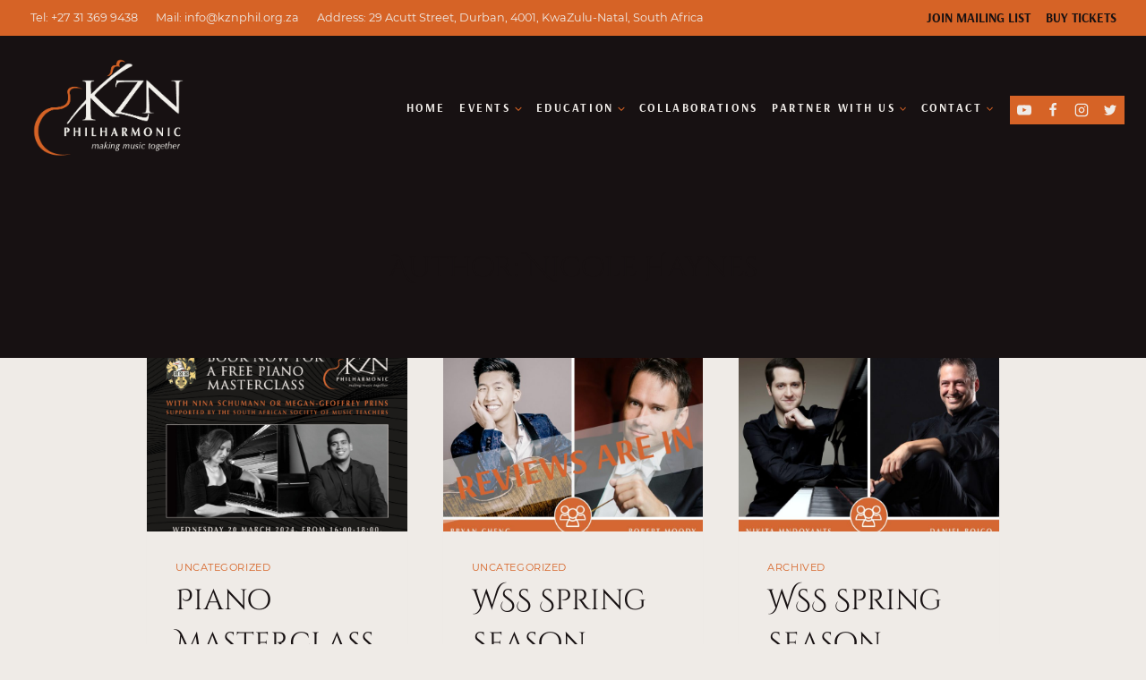

--- FILE ---
content_type: text/html; charset=UTF-8
request_url: https://kznphil.org.za/author/nicole/page/3/
body_size: 29424
content:
<!doctype html>
<html lang="en-US" class="no-js" itemtype="https://schema.org/Blog" itemscope>
<head>
	<meta charset="UTF-8">
	<meta name="viewport" content="width=device-width, initial-scale=1, minimum-scale=1">
	<meta name='robots' content='index, follow, max-image-preview:large, max-snippet:-1, max-video-preview:-1' />
	<style>img:is([sizes="auto" i], [sizes^="auto," i]) { contain-intrinsic-size: 3000px 1500px }</style>
	
	<!-- This site is optimized with the Yoast SEO plugin v25.4 - https://yoast.com/wordpress/plugins/seo/ -->
	<title>Nicole Haynes, Author at KZN Philharmonic Orchestra - Page 3 of 3</title>
<style id="rocket-critical-css">.wp-block-button__link{display:inline-block;text-align:center;word-break:break-word;box-sizing:border-box}.wp-block-buttons>.wp-block-button{display:inline-block;margin:0}.wp-block-columns{display:flex;margin-bottom:1.75em;box-sizing:border-box;flex-wrap:wrap!important;align-items:normal!important}@media (min-width:782px){.wp-block-columns{flex-wrap:nowrap!important}}@media (max-width:781px){.wp-block-columns:not(.is-not-stacked-on-mobile)>.wp-block-column{flex-basis:100%!important}}@media (min-width:782px){.wp-block-columns:not(.is-not-stacked-on-mobile)>.wp-block-column{flex-basis:0;flex-grow:1}}.wp-block-column{flex-grow:1;min-width:0;word-break:break-word;overflow-wrap:break-word}.wp-block-image img{height:auto;max-width:100%;vertical-align:bottom}.wp-block-image img{box-sizing:border-box}ul{box-sizing:border-box}.wp-block-separator{border:1px solid;border-right:none;border-left:none}.wp-block-spacer{clear:both}:root{--wp--preset--font-size--normal:16px;--wp--preset--font-size--huge:42px}.screen-reader-text{border:0;clip:rect(1px,1px,1px,1px);clip-path:inset(50%);height:1px;margin:-1px;overflow:hidden;padding:0;position:absolute;width:1px;word-wrap:normal!important}figure{margin:0 0 1em}.wp-block-button__link{color:#fff;background-color:#32373c;border-radius:9999px;box-shadow:none;text-decoration:none;padding:calc(.667em + 2px) calc(1.333em + 2px);font-size:1.125em}#pmpro_payment_information_fields .pmpro_checkout-fields-display-seal .pmpro_checkout-fields-leftcol{grid-area:leftcol}#pmpro_payment_information_fields .pmpro_checkout-fields-display-seal .pmpro_checkout-fields-rightcol{grid-area:rightcol}.pmpro_checkout_gateway-stripe form.pmpro_form #pmpro_payment_information_fields .pmpro_checkout-field-payment-request-button{grid-area:paymentrequestbutton}.pmpro_checkout_gateway-stripe form.pmpro_form #pmpro_payment_information_fields .pmpro_payment-account-number,.pmpro_billing_gateway-stripe form.pmpro_form #pmpro_payment_information_fields .pmpro_payment-account-number{-ms-grid-row:1;-ms-grid-column:1;-ms-grid-column-span:3;grid-area:AccountNumber}.pmpro_checkout_gateway-stripe form.pmpro_form #pmpro_payment_information_fields .pmpro_payment-expiration,.pmpro_billing_gateway-stripe form.pmpro_form #pmpro_payment_information_fields .pmpro_payment-expiration{-ms-grid-row:3;-ms-grid-column:1;grid-area:Expiry}.pmpro_checkout_gateway-stripe form.pmpro_form #pmpro_payment_information_fields .pmpro_payment-cvv,.pmpro_billing_gateway-stripe form.pmpro_form #pmpro_payment_information_fields .pmpro_payment-cvv{-ms-grid-row:3;-ms-grid-column:3;grid-area:CVV}.pmpro_checkout_gateway-stripe form.pmpro_form #pmpro_payment_information_fields .pmpro_payment-discount-code{-ms-grid-row:5;-ms-grid-column:1;-ms-grid-column-span:3;grid-area:DiscountCode}.wpls-wrap *{-webkit-box-sizing:border-box;box-sizing:border-box;outline:none}.uagb_review_block .uagb_review_average_stars{display:flex;grid-area:auto;justify-self:self-end;height:50px;line-height:60px;margin-left:10px;margin-top:25px}h3{letter-spacing:4px}.dropdown-nav-toggle{color:#D66326}.hero-responsive-cover{margin-top:0!important;margin-bottom:0!important}@media screen and (max-width:769px){.hero-responsive-cover{background-size:contain;background-repeat:no-repeat;background-position-y:160px}}a{text-decoration:none}.kznpo-top-row-left{font-size:0.8em;display:inline-flex;flex-direction:row;justify-content:flex-start;margin:0;list-style-type:none}.kznpo-top-row-left li{padding:10px}.transparent-header .header-navigation .header-menu-container #secondary-menu>li>a{border-left:solid 2px #000000}.transparent-header .header-navigation .header-menu-container #secondary-menu>li>a{color:#000000}@media only screen and (max-width:1023px){.hero-responsive-cover{background-attachment:scroll!important}}html{line-height:1.15;-webkit-text-size-adjust:100%}body{margin:0}main{display:block;min-width:0}h1{font-size:2em;margin:0.67em 0}hr{box-sizing:content-box;height:0;overflow:visible}a{background-color:transparent}img{border-style:none}button,input{font-size:100%;margin:0}button,input{overflow:visible}button{text-transform:none}button{-webkit-appearance:button}button::-moz-focus-inner{border-style:none;padding:0}button:-moz-focusring{outline:1px dotted ButtonText}::-webkit-file-upload-button{-webkit-appearance:button;font:inherit}:root{--global-gray-400:#CBD5E0;--global-gray-500:#A0AEC0;--global-xs-spacing:1em;--global-sm-spacing:1.5rem;--global-md-spacing:2rem;--global-lg-spacing:2.5em;--global-xl-spacing:3.5em;--global-xxl-spacing:5rem;--global-edge-spacing:1.5rem;--global-boxed-spacing:2rem}h1,h3{padding:0;margin:0}html{box-sizing:border-box}*,*::before,*::after{box-sizing:inherit}hr{height:0;border:0;border-bottom:2px solid var(--global-gray-400)}ul{margin:0 0 1.5em 1.5em;padding:0}ul{list-style:disc}li>ul{margin-bottom:0;margin-left:1.5em}img{display:block;height:auto;max-width:100%}figure{margin:0.5em 0}a{color:var(--global-palette-highlight)}.screen-reader-text{clip:rect(1px,1px,1px,1px);position:absolute!important;height:1px;width:1px;overflow:hidden;word-wrap:normal!important}::-webkit-input-placeholder{color:var(--global-palette6)}::-moz-placeholder{color:var(--global-palette6);opacity:1}::placeholder{color:var(--global-palette6)}button,.wp-block-button__link{border-radius:3px;background:var(--global-palette-btn-bg);color:var(--global-palette-btn);padding:0.4em 1em;border:0;line-height:1.6;display:inline-block;font-family:inherit;text-decoration:none;box-shadow:0px 0px 0px -7px rgba(0,0,0,0)}button:visited,.wp-block-button__link:visited{background:var(--global-palette-btn-bg);color:var(--global-palette-btn)}.kadence-svg-iconset{display:inline-flex;align-self:center}.kadence-svg-iconset svg{height:1em;width:1em}.kadence-svg-iconset.svg-baseline svg{top:.125em;position:relative}.kt-clear{*zoom:1}.kt-clear::before,.kt-clear::after{content:' ';display:table}.kt-clear::after{clear:both}.content-area{margin:var(--global-xxl-spacing) 0}.entry-content{word-break:break-word}.content-width-fullwidth .content-container.site-container{max-width:none;padding:0}.content-width-fullwidth .content-area,.content-vertical-padding-hide .content-area{margin-top:0;margin-bottom:0}.site-container{margin:0 auto;padding:0 var(--global-content-edge-padding)}.content-bg{background:white}.content-style-unboxed .entry:not(.loop-entry)>.entry-content-wrap{padding:0}.content-style-unboxed .content-bg:not(.loop-entry){background:transparent}.content-style-unboxed .entry:not(.loop-entry){box-shadow:none;border-radius:0}#wrapper{overflow:hidden;overflow:clip}body.footer-on-bottom #wrapper{min-height:100vh;display:flex;flex-direction:column}body.footer-on-bottom #inner-wrap{flex:1 0 auto}.site-branding{max-height:inherit}.site-branding a.brand{display:flex;flex-direction:row;align-items:center;text-decoration:none;color:inherit;max-height:inherit}.site-branding a.brand img{display:block}.header-navigation ul ul.sub-menu{display:none;position:absolute;top:100%;flex-direction:column;background:#fff;margin-left:0;box-shadow:0 2px 13px rgba(0,0,0,0.1);z-index:1000}.header-navigation ul ul.sub-menu>li:last-child{border-bottom:0}.header-navigation[class*="header-navigation-dropdown-animation-fade"] ul ul.sub-menu{opacity:0;visibility:hidden;-webkit-transform:translate3d(0,0,0);transform:translate3d(0,0,0);display:block;clip:rect(1px,1px,1px,1px);height:1px;overflow:hidden}.header-navigation.header-navigation-dropdown-animation-fade-down ul ul.sub-menu{-webkit-transform:translate3d(0,-10px,0);transform:translate3d(0,-10px,0)}.nav--toggle-sub .dropdown-nav-toggle{display:block;background:transparent;position:absolute;right:0;top:50%;width:0.7em;height:0.7em;font-size:inherit;width:0.9em;height:0.9em;font-size:0.9em;display:inline-flex;line-height:inherit;margin:0;padding:0;border:none;border-radius:0;-webkit-transform:translateY(-50%);transform:translateY(-50%);overflow:visible}.nav--toggle-sub li.menu-item-has-children{position:relative}.nav-drop-title-wrap{position:relative;padding-right:1em;display:block}.header-navigation,.header-menu-container{display:flex}.header-navigation li.menu-item>a{display:block;width:100%;text-decoration:none;color:var(--global-palette4)}.header-navigation ul.sub-menu{display:block;list-style:none;margin:0;padding:0}.header-navigation ul li.menu-item>a{padding:0.6em 0.5em}.header-navigation ul ul li.menu-item>a{padding:1em}.header-navigation ul ul li.menu-item>a{width:200px}.header-navigation .menu{display:flex;flex-wrap:wrap;justify-content:center;align-items:center;list-style:none;margin:0;padding:0}.menu-toggle-open{display:flex;background:transparent;align-items:center;box-shadow:none}.menu-toggle-open .menu-toggle-icon{display:flex}.wp-site-blocks .menu-toggle-open{box-shadow:none}.mobile-navigation{width:100%}.mobile-navigation a{display:block;width:100%;text-decoration:none;padding:0.6em 0.5em}.mobile-navigation ul{display:block;list-style:none;margin:0;padding:0}.drawer-nav-drop-wrap{display:flex;position:relative}.drawer-nav-drop-wrap a{color:inherit}.drawer-nav-drop-wrap .drawer-sub-toggle{background:transparent;color:inherit;padding:0.5em 0.7em;display:flex;border:0;border-radius:0;box-shadow:none;line-height:normal}.mobile-navigation ul ul{padding-left:1em}.mobile-navigation ul.has-collapse-sub-nav ul.sub-menu{display:none}.popup-drawer{position:fixed;display:none;top:0;bottom:0;left:-99999rem;right:99999rem;z-index:100000}.popup-drawer .drawer-overlay{background-color:rgba(0,0,0,0.4);position:fixed;top:0;right:0;bottom:0;left:0;opacity:0}.popup-drawer .drawer-inner{width:100%;-webkit-transform:translateX(100%);transform:translateX(100%);max-width:90%;right:0;top:0;overflow:auto;background:#090c10;color:#fff;bottom:0;opacity:0;position:fixed;box-shadow:0 0 2rem 0 rgba(0,0,0,0.1);display:flex;flex-direction:column}.popup-drawer .drawer-header{padding:0 1.5em;display:flex;justify-content:flex-end;min-height:calc(1.2em + 24px)}.popup-drawer .drawer-header .drawer-toggle{background:transparent;border:0;font-size:24px;line-height:1;padding:0.6em 0.15em;color:inherit;display:flex;box-shadow:none;border-radius:0}.popup-drawer .drawer-content{padding:0 1.5em 1.5em}@media screen and (max-width:1024px){.animate-body-popup #inner-wrap,.animate-body-popup .site-header-row{-webkit-transform:none;transform:none}}.popup-drawer .drawer-header .drawer-toggle{width:1em;position:relative;height:1em;box-sizing:content-box;font-size:24px}.drawer-toggle .toggle-close-bar{width:0.75em;height:0.08em;background:currentColor;-webkit-transform-origin:center center;transform-origin:center center;position:absolute;margin-top:-0.04em;opacity:0;border-radius:0.08em;left:50%;margin-left:-0.375em;top:50%;-webkit-transform:rotate(45deg) translateX(-50%);transform:rotate(45deg) translateX(-50%)}.drawer-toggle .toggle-close-bar:last-child{-webkit-transform:rotate(-45deg) translateX(50%);transform:rotate(-45deg) translateX(50%)}#main-header{display:none}#masthead{position:relative;z-index:11}@media screen and (min-width:1025px){#main-header{display:block}#mobile-header{display:none}}.site-header-row{display:grid;grid-template-columns:auto auto}.site-header-row-layout-fullwidth>.site-header-row-container-inner>.site-container{max-width:none}.site-header-section{display:flex;max-height:inherit}.site-header-item{display:flex;align-items:center;margin-right:10px;max-height:inherit}.site-header-section>.site-header-item:last-child{margin-right:0}.drawer-content .site-header-item{margin-right:0;margin-bottom:10px}.drawer-content .site-header-item:last-child{margin-bottom:0}.site-header-section-right{justify-content:flex-end}.element-social-inner-wrap{display:flex;flex-wrap:wrap;align-items:center;gap:0.3em}a.social-button{width:2em;text-decoration:none;height:2em;display:inline-flex;justify-content:center;align-items:center;margin:0;color:var(--global-palette4);background:var(--global-palette7);border-radius:3px}.kadence-sticky-header{position:relative;z-index:1}#mobile-drawer{z-index:99999}.wp-block-image{margin-bottom:0}.wp-block-separator{margin-left:auto;margin-right:auto}.wp-block-separator.has-background:not(.is-style-dots){border-bottom:none;height:1px}.single-content .wp-block-columns{margin-bottom:var(--global-md-spacing);margin-top:0}.entry{box-shadow:0px 15px 25px -10px rgba(0,0,0,0.05);border-radius:.25rem}.content-wrap{position:relative}.single-content{margin:var(--global-md-spacing) 0 0}.single-content figure,.single-content hr,.single-content p,.single-content .wp-block-buttons,.single-content .wp-block-button{margin-top:0;margin-bottom:var(--global-md-spacing)}.single-content .wp-block-buttons .wp-block-button{margin-bottom:0}.single-content h1,.single-content h3{margin:1.5em 0 .5em}.single-content h1:first-child{margin-top:0}.single-content h1+*,.single-content h3+*{margin-top:0}.single-content figure:last-child,.single-content .wp-block-button:last-child{margin-bottom:0}.single-content .wp-block-image{margin-top:0;margin-bottom:0}.single-content figure.wp-block-image{margin-bottom:var(--global-md-spacing)}.single-content figure.wp-block-image:last-child{margin-bottom:0}.entry-content:after{display:table;clear:both;content:''}.content-title-style-hide .entry-content{margin:0}.alignfull,.entry-content .alignfull{margin-left:calc(50% - (var(--global-vw, 100vw) / 2));margin-right:calc(50% - (var(--global-vw, 100vw) / 2));max-width:100vw;width:var(--global-vw, 100vw);padding-left:0;padding-right:0;clear:both}.kb-row-layout-wrap{border:0 solid transparent;position:relative;z-index:1}.kb-row-layout-wrap:before{clear:both;content:"";display:table}.kt-row-column-wrap{-ms-grid-columns:minmax(0,1fr);display:-ms-grid;display:grid;gap:var(--global-row-gutter-md,2rem) var(--global-row-gutter-md,2rem);grid-auto-rows:minmax(-webkit-min-content,-webkit-max-content);grid-auto-rows:minmax(min-content,max-content);grid-template-columns:minmax(0,1fr)}.wp-block-kadence-rowlayout .kt-row-column-wrap.kb-theme-content-width{margin-left:auto;margin-right:auto}.alignfull>.kt-row-column-wrap,.kt-row-has-bg>.kt-row-column-wrap{padding-left:var(--global-content-edge-padding,15px);padding-right:var(--global-content-edge-padding,15px)}.kt-row-layout-overlay{filter:opacity(100%);height:100%;left:0;opacity:.3;position:absolute;top:0;width:100%;z-index:0}.entry-content .wp-block-kadence-rowlayout.alignfull{margin-bottom:0;text-align:inherit}.wp-block-kadence-column{display:flex;flex-direction:column;min-height:0;min-width:0;z-index:1}.kt-inside-inner-col{border:0 solid transparent;position:relative}</style>
	<link rel="canonical" href="https://kznphil.org.za/author/nicole/page/3/" />
	<link rel="prev" href="https://kznphil.org.za/author/nicole/page/2/" />
	<meta property="og:locale" content="en_US" />
	<meta property="og:type" content="profile" />
	<meta property="og:title" content="Nicole Haynes, Author at KZN Philharmonic Orchestra - Page 3 of 3" />
	<meta property="og:url" content="https://kznphil.org.za/author/nicole/" />
	<meta property="og:site_name" content="KZN Philharmonic Orchestra" />
	<meta property="og:image" content="https://secure.gravatar.com/avatar/f15767c57426b91fe12a46a94e3c3168?s=500&d=mm&r=g" />
	<meta name="twitter:card" content="summary_large_image" />
	<script type="application/ld+json" class="yoast-schema-graph">{"@context":"https://schema.org","@graph":[{"@type":"ProfilePage","@id":"https://kznphil.org.za/author/nicole/","url":"https://kznphil.org.za/author/nicole/page/3/","name":"Nicole Haynes, Author at KZN Philharmonic Orchestra - Page 3 of 3","isPartOf":{"@id":"https://kznphil.org.za/#website"},"primaryImageOfPage":{"@id":"https://kznphil.org.za/author/nicole/page/3/#primaryimage"},"image":{"@id":"https://kznphil.org.za/author/nicole/page/3/#primaryimage"},"thumbnailUrl":"https://kznphil.org.za/wp-content/uploads/2024/02/Were-Hiring-Instagram-Post-Facebook-Post-Instagram-Post-Brochure-1.png","breadcrumb":{"@id":"https://kznphil.org.za/author/nicole/page/3/#breadcrumb"},"inLanguage":"en-US","potentialAction":[{"@type":"ReadAction","target":["https://kznphil.org.za/author/nicole/page/3/"]}]},{"@type":"ImageObject","inLanguage":"en-US","@id":"https://kznphil.org.za/author/nicole/page/3/#primaryimage","url":"https://kznphil.org.za/wp-content/uploads/2024/02/Were-Hiring-Instagram-Post-Facebook-Post-Instagram-Post-Brochure-1.png","contentUrl":"https://kznphil.org.za/wp-content/uploads/2024/02/Were-Hiring-Instagram-Post-Facebook-Post-Instagram-Post-Brochure-1.png","width":2000,"height":1545},{"@type":"BreadcrumbList","@id":"https://kznphil.org.za/author/nicole/page/3/#breadcrumb","itemListElement":[{"@type":"ListItem","position":1,"name":"Home","item":"https://kznphil.org.za/"},{"@type":"ListItem","position":2,"name":"Archives for Nicole Haynes"}]},{"@type":"WebSite","@id":"https://kznphil.org.za/#website","url":"https://kznphil.org.za/","name":"KZN Philharmonic Orchestra","description":"Making Music Together","publisher":{"@id":"https://kznphil.org.za/#organization"},"potentialAction":[{"@type":"SearchAction","target":{"@type":"EntryPoint","urlTemplate":"https://kznphil.org.za/?s={search_term_string}"},"query-input":{"@type":"PropertyValueSpecification","valueRequired":true,"valueName":"search_term_string"}}],"inLanguage":"en-US"},{"@type":"Organization","@id":"https://kznphil.org.za/#organization","name":"KZN Philharmonic Orchestra","url":"https://kznphil.org.za/","logo":{"@type":"ImageObject","inLanguage":"en-US","@id":"https://kznphil.org.za/#/schema/logo/image/","url":"https://kznphil.org.za/wp-content/uploads/2021/05/cropped-KwaZulu-Natal-Philharmonic-LOGO-2021-white-tagline-digital-10.png","contentUrl":"https://kznphil.org.za/wp-content/uploads/2021/05/cropped-KwaZulu-Natal-Philharmonic-LOGO-2021-white-tagline-digital-10.png","width":523,"height":277,"caption":"KZN Philharmonic Orchestra"},"image":{"@id":"https://kznphil.org.za/#/schema/logo/image/"}},{"@type":"Person","@id":"https://kznphil.org.za/#/schema/person/d127157b92a61f632f749a382284cda6","name":"Nicole Haynes","image":{"@type":"ImageObject","inLanguage":"en-US","@id":"https://kznphil.org.za/#/schema/person/image/","url":"https://secure.gravatar.com/avatar/1e4da29a2d4490258be6d9f00b49f46102c767b6bcb25d1605efff481472d831?s=96&d=mm&r=g","contentUrl":"https://secure.gravatar.com/avatar/1e4da29a2d4490258be6d9f00b49f46102c767b6bcb25d1605efff481472d831?s=96&d=mm&r=g","caption":"Nicole Haynes"},"mainEntityOfPage":{"@id":"https://kznphil.org.za/author/nicole/"}}]}</script>
	<!-- / Yoast SEO plugin. -->



<link rel="alternate" type="application/rss+xml" title="KZN Philharmonic Orchestra &raquo; Feed" href="https://kznphil.org.za/feed/" />
<link rel="alternate" type="application/rss+xml" title="KZN Philharmonic Orchestra &raquo; Comments Feed" href="https://kznphil.org.za/comments/feed/" />
			
			<link rel="alternate" type="application/rss+xml" title="KZN Philharmonic Orchestra &raquo; Posts by Nicole Haynes Feed" href="https://kznphil.org.za/author/nicole/feed/" />
<style id='wp-emoji-styles-inline-css'>

	img.wp-smiley, img.emoji {
		display: inline !important;
		border: none !important;
		box-shadow: none !important;
		height: 1em !important;
		width: 1em !important;
		margin: 0 0.07em !important;
		vertical-align: -0.1em !important;
		background: none !important;
		padding: 0 !important;
	}
</style>
<link rel='preload'  href='https://kznphil.org.za/wp-includes/css/dist/block-library/style.min.css?ver=39aeca30581f6e43e408fdc6c748fef5' data-rocket-async="style" as="style" onload="this.onload=null;this.rel='stylesheet'" onerror="this.removeAttribute('data-rocket-async')"  media='all' />
<style id='classic-theme-styles-inline-css'>
/*! This file is auto-generated */
.wp-block-button__link{color:#fff;background-color:#32373c;border-radius:9999px;box-shadow:none;text-decoration:none;padding:calc(.667em + 2px) calc(1.333em + 2px);font-size:1.125em}.wp-block-file__button{background:#32373c;color:#fff;text-decoration:none}
</style>
<style id='global-styles-inline-css'>
:root{--wp--preset--aspect-ratio--square: 1;--wp--preset--aspect-ratio--4-3: 4/3;--wp--preset--aspect-ratio--3-4: 3/4;--wp--preset--aspect-ratio--3-2: 3/2;--wp--preset--aspect-ratio--2-3: 2/3;--wp--preset--aspect-ratio--16-9: 16/9;--wp--preset--aspect-ratio--9-16: 9/16;--wp--preset--color--black: #000000;--wp--preset--color--cyan-bluish-gray: #abb8c3;--wp--preset--color--white: #ffffff;--wp--preset--color--pale-pink: #f78da7;--wp--preset--color--vivid-red: #cf2e2e;--wp--preset--color--luminous-vivid-orange: #ff6900;--wp--preset--color--luminous-vivid-amber: #fcb900;--wp--preset--color--light-green-cyan: #7bdcb5;--wp--preset--color--vivid-green-cyan: #00d084;--wp--preset--color--pale-cyan-blue: #8ed1fc;--wp--preset--color--vivid-cyan-blue: #0693e3;--wp--preset--color--vivid-purple: #9b51e0;--wp--preset--color--theme-palette-1: var(--global-palette1);--wp--preset--color--theme-palette-2: var(--global-palette2);--wp--preset--color--theme-palette-3: var(--global-palette3);--wp--preset--color--theme-palette-4: var(--global-palette4);--wp--preset--color--theme-palette-5: var(--global-palette5);--wp--preset--color--theme-palette-6: var(--global-palette6);--wp--preset--color--theme-palette-7: var(--global-palette7);--wp--preset--color--theme-palette-8: var(--global-palette8);--wp--preset--color--theme-palette-9: var(--global-palette9);--wp--preset--gradient--vivid-cyan-blue-to-vivid-purple: linear-gradient(135deg,rgba(6,147,227,1) 0%,rgb(155,81,224) 100%);--wp--preset--gradient--light-green-cyan-to-vivid-green-cyan: linear-gradient(135deg,rgb(122,220,180) 0%,rgb(0,208,130) 100%);--wp--preset--gradient--luminous-vivid-amber-to-luminous-vivid-orange: linear-gradient(135deg,rgba(252,185,0,1) 0%,rgba(255,105,0,1) 100%);--wp--preset--gradient--luminous-vivid-orange-to-vivid-red: linear-gradient(135deg,rgba(255,105,0,1) 0%,rgb(207,46,46) 100%);--wp--preset--gradient--very-light-gray-to-cyan-bluish-gray: linear-gradient(135deg,rgb(238,238,238) 0%,rgb(169,184,195) 100%);--wp--preset--gradient--cool-to-warm-spectrum: linear-gradient(135deg,rgb(74,234,220) 0%,rgb(151,120,209) 20%,rgb(207,42,186) 40%,rgb(238,44,130) 60%,rgb(251,105,98) 80%,rgb(254,248,76) 100%);--wp--preset--gradient--blush-light-purple: linear-gradient(135deg,rgb(255,206,236) 0%,rgb(152,150,240) 100%);--wp--preset--gradient--blush-bordeaux: linear-gradient(135deg,rgb(254,205,165) 0%,rgb(254,45,45) 50%,rgb(107,0,62) 100%);--wp--preset--gradient--luminous-dusk: linear-gradient(135deg,rgb(255,203,112) 0%,rgb(199,81,192) 50%,rgb(65,88,208) 100%);--wp--preset--gradient--pale-ocean: linear-gradient(135deg,rgb(255,245,203) 0%,rgb(182,227,212) 50%,rgb(51,167,181) 100%);--wp--preset--gradient--electric-grass: linear-gradient(135deg,rgb(202,248,128) 0%,rgb(113,206,126) 100%);--wp--preset--gradient--midnight: linear-gradient(135deg,rgb(2,3,129) 0%,rgb(40,116,252) 100%);--wp--preset--font-size--small: var(--global-font-size-small);--wp--preset--font-size--medium: var(--global-font-size-medium);--wp--preset--font-size--large: var(--global-font-size-large);--wp--preset--font-size--x-large: 42px;--wp--preset--font-size--larger: var(--global-font-size-larger);--wp--preset--font-size--xxlarge: var(--global-font-size-xxlarge);--wp--preset--spacing--20: 0.44rem;--wp--preset--spacing--30: 0.67rem;--wp--preset--spacing--40: 1rem;--wp--preset--spacing--50: 1.5rem;--wp--preset--spacing--60: 2.25rem;--wp--preset--spacing--70: 3.38rem;--wp--preset--spacing--80: 5.06rem;--wp--preset--shadow--natural: 6px 6px 9px rgba(0, 0, 0, 0.2);--wp--preset--shadow--deep: 12px 12px 50px rgba(0, 0, 0, 0.4);--wp--preset--shadow--sharp: 6px 6px 0px rgba(0, 0, 0, 0.2);--wp--preset--shadow--outlined: 6px 6px 0px -3px rgba(255, 255, 255, 1), 6px 6px rgba(0, 0, 0, 1);--wp--preset--shadow--crisp: 6px 6px 0px rgba(0, 0, 0, 1);}:where(.is-layout-flex){gap: 0.5em;}:where(.is-layout-grid){gap: 0.5em;}body .is-layout-flex{display: flex;}.is-layout-flex{flex-wrap: wrap;align-items: center;}.is-layout-flex > :is(*, div){margin: 0;}body .is-layout-grid{display: grid;}.is-layout-grid > :is(*, div){margin: 0;}:where(.wp-block-columns.is-layout-flex){gap: 2em;}:where(.wp-block-columns.is-layout-grid){gap: 2em;}:where(.wp-block-post-template.is-layout-flex){gap: 1.25em;}:where(.wp-block-post-template.is-layout-grid){gap: 1.25em;}.has-black-color{color: var(--wp--preset--color--black) !important;}.has-cyan-bluish-gray-color{color: var(--wp--preset--color--cyan-bluish-gray) !important;}.has-white-color{color: var(--wp--preset--color--white) !important;}.has-pale-pink-color{color: var(--wp--preset--color--pale-pink) !important;}.has-vivid-red-color{color: var(--wp--preset--color--vivid-red) !important;}.has-luminous-vivid-orange-color{color: var(--wp--preset--color--luminous-vivid-orange) !important;}.has-luminous-vivid-amber-color{color: var(--wp--preset--color--luminous-vivid-amber) !important;}.has-light-green-cyan-color{color: var(--wp--preset--color--light-green-cyan) !important;}.has-vivid-green-cyan-color{color: var(--wp--preset--color--vivid-green-cyan) !important;}.has-pale-cyan-blue-color{color: var(--wp--preset--color--pale-cyan-blue) !important;}.has-vivid-cyan-blue-color{color: var(--wp--preset--color--vivid-cyan-blue) !important;}.has-vivid-purple-color{color: var(--wp--preset--color--vivid-purple) !important;}.has-black-background-color{background-color: var(--wp--preset--color--black) !important;}.has-cyan-bluish-gray-background-color{background-color: var(--wp--preset--color--cyan-bluish-gray) !important;}.has-white-background-color{background-color: var(--wp--preset--color--white) !important;}.has-pale-pink-background-color{background-color: var(--wp--preset--color--pale-pink) !important;}.has-vivid-red-background-color{background-color: var(--wp--preset--color--vivid-red) !important;}.has-luminous-vivid-orange-background-color{background-color: var(--wp--preset--color--luminous-vivid-orange) !important;}.has-luminous-vivid-amber-background-color{background-color: var(--wp--preset--color--luminous-vivid-amber) !important;}.has-light-green-cyan-background-color{background-color: var(--wp--preset--color--light-green-cyan) !important;}.has-vivid-green-cyan-background-color{background-color: var(--wp--preset--color--vivid-green-cyan) !important;}.has-pale-cyan-blue-background-color{background-color: var(--wp--preset--color--pale-cyan-blue) !important;}.has-vivid-cyan-blue-background-color{background-color: var(--wp--preset--color--vivid-cyan-blue) !important;}.has-vivid-purple-background-color{background-color: var(--wp--preset--color--vivid-purple) !important;}.has-black-border-color{border-color: var(--wp--preset--color--black) !important;}.has-cyan-bluish-gray-border-color{border-color: var(--wp--preset--color--cyan-bluish-gray) !important;}.has-white-border-color{border-color: var(--wp--preset--color--white) !important;}.has-pale-pink-border-color{border-color: var(--wp--preset--color--pale-pink) !important;}.has-vivid-red-border-color{border-color: var(--wp--preset--color--vivid-red) !important;}.has-luminous-vivid-orange-border-color{border-color: var(--wp--preset--color--luminous-vivid-orange) !important;}.has-luminous-vivid-amber-border-color{border-color: var(--wp--preset--color--luminous-vivid-amber) !important;}.has-light-green-cyan-border-color{border-color: var(--wp--preset--color--light-green-cyan) !important;}.has-vivid-green-cyan-border-color{border-color: var(--wp--preset--color--vivid-green-cyan) !important;}.has-pale-cyan-blue-border-color{border-color: var(--wp--preset--color--pale-cyan-blue) !important;}.has-vivid-cyan-blue-border-color{border-color: var(--wp--preset--color--vivid-cyan-blue) !important;}.has-vivid-purple-border-color{border-color: var(--wp--preset--color--vivid-purple) !important;}.has-vivid-cyan-blue-to-vivid-purple-gradient-background{background: var(--wp--preset--gradient--vivid-cyan-blue-to-vivid-purple) !important;}.has-light-green-cyan-to-vivid-green-cyan-gradient-background{background: var(--wp--preset--gradient--light-green-cyan-to-vivid-green-cyan) !important;}.has-luminous-vivid-amber-to-luminous-vivid-orange-gradient-background{background: var(--wp--preset--gradient--luminous-vivid-amber-to-luminous-vivid-orange) !important;}.has-luminous-vivid-orange-to-vivid-red-gradient-background{background: var(--wp--preset--gradient--luminous-vivid-orange-to-vivid-red) !important;}.has-very-light-gray-to-cyan-bluish-gray-gradient-background{background: var(--wp--preset--gradient--very-light-gray-to-cyan-bluish-gray) !important;}.has-cool-to-warm-spectrum-gradient-background{background: var(--wp--preset--gradient--cool-to-warm-spectrum) !important;}.has-blush-light-purple-gradient-background{background: var(--wp--preset--gradient--blush-light-purple) !important;}.has-blush-bordeaux-gradient-background{background: var(--wp--preset--gradient--blush-bordeaux) !important;}.has-luminous-dusk-gradient-background{background: var(--wp--preset--gradient--luminous-dusk) !important;}.has-pale-ocean-gradient-background{background: var(--wp--preset--gradient--pale-ocean) !important;}.has-electric-grass-gradient-background{background: var(--wp--preset--gradient--electric-grass) !important;}.has-midnight-gradient-background{background: var(--wp--preset--gradient--midnight) !important;}.has-small-font-size{font-size: var(--wp--preset--font-size--small) !important;}.has-medium-font-size{font-size: var(--wp--preset--font-size--medium) !important;}.has-large-font-size{font-size: var(--wp--preset--font-size--large) !important;}.has-x-large-font-size{font-size: var(--wp--preset--font-size--x-large) !important;}
:where(.wp-block-post-template.is-layout-flex){gap: 1.25em;}:where(.wp-block-post-template.is-layout-grid){gap: 1.25em;}
:where(.wp-block-columns.is-layout-flex){gap: 2em;}:where(.wp-block-columns.is-layout-grid){gap: 2em;}
:root :where(.wp-block-pullquote){font-size: 1.5em;line-height: 1.6;}
</style>
<link data-minify="1" rel='preload'  href='https://kznphil.org.za/wp-content/cache/min/1/wp-content/plugins/paid-memberships-pro/css/frontend/base.css?ver=1751959982' data-rocket-async="style" as="style" onload="this.onload=null;this.rel='stylesheet'" onerror="this.removeAttribute('data-rocket-async')"  media='all' />
<link data-minify="1" rel='preload'  href='https://kznphil.org.za/wp-content/cache/min/1/wp-content/plugins/paid-memberships-pro/css/frontend/variation_1.css?ver=1751959982' data-rocket-async="style" as="style" onload="this.onload=null;this.rel='stylesheet'" onerror="this.removeAttribute('data-rocket-async')"  media='all' />
<link data-minify="1" rel='preload'  href='https://kznphil.org.za/wp-content/cache/min/1/wp-content/plugins/wp-logo-showcase-responsive-slider-slider/assets/css/slick.css?ver=1751959982' data-rocket-async="style" as="style" onload="this.onload=null;this.rel='stylesheet'" onerror="this.removeAttribute('data-rocket-async')"  media='all' />
<link data-minify="1" rel='preload'  href='https://kznphil.org.za/wp-content/cache/min/1/wp-content/plugins/wp-logo-showcase-responsive-slider-slider/assets/css/wpls-public.css?ver=1751959982' data-rocket-async="style" as="style" onload="this.onload=null;this.rel='stylesheet'" onerror="this.removeAttribute('data-rocket-async')"  media='all' />
<link data-minify="1" rel='preload'  href='https://kznphil.org.za/wp-content/cache/min/1/wp-content/themes/kznphil/style.css?ver=1751959982' data-rocket-async="style" as="style" onload="this.onload=null;this.rel='stylesheet'" onerror="this.removeAttribute('data-rocket-async')"  media='all' />
<link rel='preload'  href='https://kznphil.org.za/wp-content/themes/kadence/assets/css/global.min.css?ver=1.2.14' data-rocket-async="style" as="style" onload="this.onload=null;this.rel='stylesheet'" onerror="this.removeAttribute('data-rocket-async')"  media='all' />
<style id='kadence-global-inline-css'>
/* Kadence Base CSS */
:root{--global-palette1:#d66326;--global-palette2:#db4e10;--global-palette3:#171112;--global-palette4:#555555;--global-palette5:#999999;--global-palette6:#efebe7;--global-palette7:#171112;--global-palette8:#dddddd;--global-palette9:#efebe7;--global-palette9rgb:239, 235, 231;--global-palette-highlight:var(--global-palette1);--global-palette-highlight-alt:var(--global-palette2);--global-palette-highlight-alt2:var(--global-palette9);--global-palette-btn-bg:rgba(219,78,16,0);--global-palette-btn-bg-hover:rgba(199,69,12,0);--global-palette-btn:var(--global-palette9);--global-palette-btn-hover:#ffffff;--global-body-font-family:Montserrat, sans-serif;--global-heading-font-family:'Cinzel Decorative', cursive;--global-primary-nav-font-family:Arsenal, sans-serif;--global-fallback-font:sans-serif;--global-display-fallback-font:sans-serif;--global-content-width:1000px;--global-content-narrow-width:1000px;--global-content-edge-padding:1.5rem;--global-content-boxed-padding:2rem;--global-calc-content-width:calc(1000px - var(--global-content-edge-padding) - var(--global-content-edge-padding) );--wp--style--global--content-size:var(--global-calc-content-width);}.wp-site-blocks{--global-vw:calc( 100vw - ( 0.5 * var(--scrollbar-offset)));}body{background:var(--global-palette9);}body, input, select, optgroup, textarea{font-style:normal;font-weight:normal;font-size:16px;line-height:1.6;font-family:var(--global-body-font-family);color:var(--global-palette4);}.content-bg, body.content-style-unboxed .site{background:var(--global-palette9);}h1,h2,h3,h4,h5,h6{font-family:var(--global-heading-font-family);}h1{font-style:normal;font-weight:normal;font-size:2em;line-height:1.5;text-transform:capitalize;color:var(--global-palette3);}h2{font-style:normal;font-weight:normal;font-size:2em;line-height:1.5;text-transform:none;color:var(--global-palette3);}h3{font-style:normal;font-weight:700;font-size:3.7em;line-height:1;letter-spacing:0px;font-family:Arsenal, sans-serif;text-transform:uppercase;color:var(--global-palette3);}h4{font-style:normal;font-weight:700;font-size:2.2em;line-height:1.5em;font-family:Arsenal, sans-serif;text-transform:uppercase;color:var(--global-palette4);}h5{font-style:normal;font-weight:normal;font-size:20px;line-height:1.5;color:var(--global-palette4);}h6{font-style:normal;font-weight:normal;font-size:18px;line-height:1.5;color:var(--global-palette5);}@media all and (max-width: 767px){h1{font-size:1.5em;}h2{font-size:1.5em;line-height:1.5;}h3{font-size:1.2em;}h4{font-size:1.5em;line-height:1.3em;letter-spacing:1px;}}.entry-hero .kadence-breadcrumbs{max-width:1000px;}.site-container, .site-header-row-layout-contained, .site-footer-row-layout-contained, .entry-hero-layout-contained, .comments-area, .alignfull > .wp-block-cover__inner-container, .alignwide > .wp-block-cover__inner-container{max-width:var(--global-content-width);}.content-width-narrow .content-container.site-container, .content-width-narrow .hero-container.site-container{max-width:var(--global-content-narrow-width);}@media all and (min-width: 1230px){.wp-site-blocks .content-container  .alignwide{margin-left:-115px;margin-right:-115px;width:unset;max-width:unset;}}@media all and (min-width: 1260px){.content-width-narrow .wp-site-blocks .content-container .alignwide{margin-left:-130px;margin-right:-130px;width:unset;max-width:unset;}}.content-style-boxed .wp-site-blocks .entry-content .alignwide{margin-left:calc( -1 * var( --global-content-boxed-padding ) );margin-right:calc( -1 * var( --global-content-boxed-padding ) );}.content-area{margin-top:0px;margin-bottom:0px;}@media all and (max-width: 1024px){.content-area{margin-top:3rem;margin-bottom:3rem;}}@media all and (max-width: 767px){.content-area{margin-top:2rem;margin-bottom:2rem;}}@media all and (max-width: 1024px){:root{--global-content-boxed-padding:2rem;}}@media all and (max-width: 767px){:root{--global-content-boxed-padding:1.5rem;}}.entry-content-wrap{padding:2rem;}@media all and (max-width: 1024px){.entry-content-wrap{padding:2rem;}}@media all and (max-width: 767px){.entry-content-wrap{padding:1.5rem;}}.entry.single-entry{box-shadow:0px 15px 15px -10px rgba(0,0,0,0.05);}.entry.loop-entry{box-shadow:0px 15px 15px -10px rgba(0,0,0,0.05);}.loop-entry .entry-content-wrap{padding:2rem;}@media all and (max-width: 1024px){.loop-entry .entry-content-wrap{padding:2rem;}}@media all and (max-width: 767px){.loop-entry .entry-content-wrap{padding:1.5rem;}}button, .button, .wp-block-button__link, input[type="button"], input[type="reset"], input[type="submit"], .fl-button, .elementor-button-wrapper .elementor-button, .wc-block-components-checkout-place-order-button, .wc-block-cart__submit{font-style:normal;font-weight:normal;font-family:Arsenal, sans-serif;text-transform:uppercase;padding:4px 4px 4px 4px;border:1px solid currentColor;border-color:var(--global-palette9);box-shadow:0px 0px 0px -7px rgba(0,0,0,0);}.wp-block-button.is-style-outline .wp-block-button__link{padding:4px 4px 4px 4px;}button:hover, button:focus, button:active, .button:hover, .button:focus, .button:active, .wp-block-button__link:hover, .wp-block-button__link:focus, .wp-block-button__link:active, input[type="button"]:hover, input[type="button"]:focus, input[type="button"]:active, input[type="reset"]:hover, input[type="reset"]:focus, input[type="reset"]:active, input[type="submit"]:hover, input[type="submit"]:focus, input[type="submit"]:active, .elementor-button-wrapper .elementor-button:hover, .elementor-button-wrapper .elementor-button:focus, .elementor-button-wrapper .elementor-button:active, .wc-block-cart__submit:hover{border-color:#ffffff;box-shadow:0px 15px 25px -7px rgba(0,0,0,0.1);}.kb-button.kb-btn-global-outline.kb-btn-global-inherit{padding-top:calc(4px - 2px);padding-right:calc(4px - 2px);padding-bottom:calc(4px - 2px);padding-left:calc(4px - 2px);}@media all and (max-width: 1024px){button, .button, .wp-block-button__link, input[type="button"], input[type="reset"], input[type="submit"], .fl-button, .elementor-button-wrapper .elementor-button, .wc-block-components-checkout-place-order-button, .wc-block-cart__submit{border-color:var(--global-palette9);}}@media all and (max-width: 767px){button, .button, .wp-block-button__link, input[type="button"], input[type="reset"], input[type="submit"], .fl-button, .elementor-button-wrapper .elementor-button, .wc-block-components-checkout-place-order-button, .wc-block-cart__submit{border-color:var(--global-palette9);}}@media all and (min-width: 1025px){.transparent-header .entry-hero .entry-hero-container-inner{padding-top:calc(30px + 160px);}}@media all and (max-width: 1024px){.mobile-transparent-header .entry-hero .entry-hero-container-inner{padding-top:160px;}}@media all and (max-width: 767px){.mobile-transparent-header .entry-hero .entry-hero-container-inner{padding-top:160px;}}
/* Kadence Header CSS */
@media all and (max-width: 1024px){.mobile-transparent-header #masthead{position:absolute;left:0px;right:0px;z-index:100;}.kadence-scrollbar-fixer.mobile-transparent-header #masthead{right:var(--scrollbar-offset,0);}.mobile-transparent-header #masthead, .mobile-transparent-header .site-top-header-wrap .site-header-row-container-inner, .mobile-transparent-header .site-main-header-wrap .site-header-row-container-inner, .mobile-transparent-header .site-bottom-header-wrap .site-header-row-container-inner{background:transparent;}.site-header-row-tablet-layout-fullwidth, .site-header-row-tablet-layout-standard{padding:0px;}}@media all and (min-width: 1025px){.transparent-header #masthead{position:absolute;left:0px;right:0px;z-index:100;}.transparent-header.kadence-scrollbar-fixer #masthead{right:var(--scrollbar-offset,0);}.transparent-header #masthead, .transparent-header .site-top-header-wrap .site-header-row-container-inner, .transparent-header .site-main-header-wrap .site-header-row-container-inner, .transparent-header .site-bottom-header-wrap .site-header-row-container-inner{background:transparent;}}.site-branding a.brand img{max-width:210px;}.site-branding a.brand img.svg-logo-image{width:210px;}.site-branding{padding:0px 0px 0px 0px;}#masthead, #masthead .kadence-sticky-header.item-is-fixed:not(.item-at-start):not(.site-header-row-container):not(.site-main-header-wrap), #masthead .kadence-sticky-header.item-is-fixed:not(.item-at-start) > .site-header-row-container-inner{background:var(--global-palette7);}.site-main-header-inner-wrap{min-height:160px;}.site-top-header-wrap .site-header-row-container-inner{background:var(--global-palette1);}.site-top-header-inner-wrap{min-height:30px;}.transparent-header #masthead .site-top-header-wrap .site-header-row-container-inner{background:var(--global-palette1);}#masthead .kadence-sticky-header.item-is-fixed:not(.item-at-start):not(.site-header-row-container):not(.item-hidden-above):not(.site-main-header-wrap), #masthead .kadence-sticky-header.item-is-fixed:not(.item-at-start):not(.item-hidden-above) > .site-header-row-container-inner{background:rgba(0,0,0,0.8);}.header-navigation[class*="header-navigation-style-underline"] .header-menu-container.primary-menu-container>ul>li>a:after{width:calc( 100% - 1.2em);}.main-navigation .primary-menu-container > ul > li.menu-item > a{padding-left:calc(1.2em / 2);padding-right:calc(1.2em / 2);padding-top:0.6em;padding-bottom:0.6em;color:var(--global-palette9);}.main-navigation .primary-menu-container > ul > li.menu-item .dropdown-nav-special-toggle{right:calc(1.2em / 2);}.main-navigation .primary-menu-container > ul li.menu-item > a{font-style:normal;font-weight:700;font-size:0.8em;line-height:1.5;letter-spacing:0.2em;font-family:var(--global-primary-nav-font-family);text-transform:uppercase;}.main-navigation .primary-menu-container > ul > li.menu-item > a:hover{color:var(--global-palette1);}.main-navigation .primary-menu-container > ul > li.menu-item.current-menu-item > a{color:var(--global-palette1);}.header-navigation[class*="header-navigation-style-underline"] .header-menu-container.secondary-menu-container>ul>li>a:after{width:calc( 100% - 1.2em);}.secondary-navigation .secondary-menu-container > ul > li.menu-item > a{padding-left:calc(1.2em / 2);padding-right:calc(1.2em / 2);padding-top:0.6em;padding-bottom:0.6em;color:var(--global-palette7);}.secondary-navigation .primary-menu-container > ul > li.menu-item .dropdown-nav-special-toggle{right:calc(1.2em / 2);}.secondary-navigation .secondary-menu-container > ul li.menu-item > a{font-style:normal;font-weight:700;font-size:0.9em;font-family:Arsenal, sans-serif;text-transform:uppercase;}.secondary-navigation .secondary-menu-container > ul > li.menu-item > a:hover{color:var(--global-palette9);}.secondary-navigation .secondary-menu-container > ul > li.menu-item.current-menu-item > a{color:var(--global-palette9);}.header-navigation .header-menu-container ul ul.sub-menu, .header-navigation .header-menu-container ul ul.submenu{background:rgba(0,0,0,0.5);box-shadow:0px 2px 13px 0px rgba(0,0,0,0.1);}.header-navigation .header-menu-container ul ul li.menu-item, .header-menu-container ul.menu > li.kadence-menu-mega-enabled > ul > li.menu-item > a{border-bottom:1px solid var(--global-palette1);}.header-navigation .header-menu-container ul ul li.menu-item > a{width:200px;padding-top:1em;padding-bottom:1em;color:var(--global-palette6);font-style:italic;font-weight:600;font-size:12px;text-transform:lowercase;}.header-navigation .header-menu-container ul ul li.menu-item > a:hover{color:var(--global-palette1);background:rgba(0,0,0,0.5);}.header-navigation .header-menu-container ul ul li.menu-item.current-menu-item > a{color:var(--global-palette1);background:rgba(0,0,0,0.5);}.mobile-toggle-open-container .menu-toggle-open, .mobile-toggle-open-container .menu-toggle-open:focus{color:var(--global-palette5);padding:0.4em 0.6em 0.4em 0.6em;font-size:14px;}.mobile-toggle-open-container .menu-toggle-open.menu-toggle-style-bordered{border:1px solid currentColor;}.mobile-toggle-open-container .menu-toggle-open .menu-toggle-icon{font-size:20px;}.mobile-toggle-open-container .menu-toggle-open:hover, .mobile-toggle-open-container .menu-toggle-open:focus-visible{color:var(--global-palette-highlight);}.mobile-navigation ul li{font-size:14px;}.mobile-navigation ul li a{padding-top:1em;padding-bottom:1em;}.mobile-navigation ul li > a, .mobile-navigation ul li.menu-item-has-children > .drawer-nav-drop-wrap{color:var(--global-palette8);}.mobile-navigation ul li.current-menu-item > a, .mobile-navigation ul li.current-menu-item.menu-item-has-children > .drawer-nav-drop-wrap{color:var(--global-palette-highlight);}.mobile-navigation ul li.menu-item-has-children .drawer-nav-drop-wrap, .mobile-navigation ul li:not(.menu-item-has-children) a{border-bottom:1px solid rgba(255,255,255,0.1);}.mobile-navigation:not(.drawer-navigation-parent-toggle-true) ul li.menu-item-has-children .drawer-nav-drop-wrap button{border-left:1px solid rgba(255,255,255,0.1);}#mobile-drawer .drawer-header .drawer-toggle{padding:0.6em 0.15em 0.6em 0.15em;font-size:24px;}.header-html{font-style:normal;color:var(--global-palette9);}.header-social-wrap{margin:5px 0px 0px 0px;}.header-social-wrap .header-social-inner-wrap{font-size:1em;gap:0.3em;}.header-social-wrap .header-social-inner-wrap .social-button{color:var(--global-palette9);background:var(--global-palette1);border:1px solid currentColor;border-color:var(--global-palette1);border-radius:0px;}.header-social-wrap .header-social-inner-wrap .social-button:hover{color:var(--global-palette1);background:var(--global-palette3);border-color:var(--global-palette1);}
/* Kadence Footer CSS */
#colophon{background-color:#000000;background-image:url('https://kznphil.org.za/wp-content/uploads/2021/05/kznpo-wave-bar-footer.jpg');background-repeat:no-repeat;background-position:50% 50%;background-size:cover;background-attachment:scroll;}.site-top-footer-wrap .site-footer-row-container-inner{background:rgba(0,0,0,0);font-style:normal;color:var(--global-palette8);border-top:1px none var(--global-palette4);}.site-top-footer-inner-wrap{padding-top:40px;padding-bottom:30px;grid-column-gap:20px;grid-row-gap:20px;}.site-top-footer-inner-wrap .widget{margin-bottom:30px;}.site-top-footer-inner-wrap .widget-area .widget-title{font-style:normal;font-size:1em;color:var(--global-palette9);}.site-top-footer-inner-wrap .site-footer-section:not(:last-child):after{border-right:2px none var(--global-palette9);right:calc(-20px / 2);}.site-bottom-footer-wrap .site-footer-row-container-inner{font-style:normal;color:#666666;}.site-bottom-footer-inner-wrap{padding-top:30px;padding-bottom:30px;grid-column-gap:30px;}.site-bottom-footer-inner-wrap .widget{margin-bottom:30px;}.site-bottom-footer-inner-wrap .widget-area .widget-title{font-style:normal;color:var(--global-palette9);}.site-bottom-footer-inner-wrap .site-footer-section:not(:last-child):after{right:calc(-30px / 2);}.footer-social-wrap{margin:0.5em 0em 0.5em 0em;}.footer-social-wrap .footer-social-inner-wrap{font-size:1.5em;gap:0.2em;}.site-footer .site-footer-wrap .site-footer-section .footer-social-wrap .footer-social-inner-wrap .social-button{color:var(--global-palette9);background:var(--global-palette1);border:1px solid currentColor;border-color:var(--global-palette1);border-radius:0px;}.site-footer .site-footer-wrap .site-footer-section .footer-social-wrap .footer-social-inner-wrap .social-button:hover{color:var(--global-palette1);background:var(--global-palette7);border-color:var(--global-palette1);}.footer-social-wrap .social-button .social-label{font-style:normal;font-weight:700;font-size:1.1em;line-height:1.5;letter-spacing:0em;font-family:Arsenal, sans-serif;}#colophon .footer-navigation .footer-menu-container > ul > li > a{padding-left:calc(1.2em / 2);padding-right:calc(1.2em / 2);padding-top:calc(0.6em / 2);padding-bottom:calc(0.6em / 2);color:#dddddd;}#colophon .footer-navigation .footer-menu-container > ul li a:hover{color:var(--global-palette-highlight);}#colophon .footer-navigation .footer-menu-container > ul li.current-menu-item > a{color:var(--global-palette3);}
</style>
<link rel='preload'  href='https://kznphil.org.za/wp-content/themes/kadence/assets/css/header.min.css?ver=1.2.14' data-rocket-async="style" as="style" onload="this.onload=null;this.rel='stylesheet'" onerror="this.removeAttribute('data-rocket-async')"  media='all' />
<link rel='preload'  href='https://kznphil.org.za/wp-content/themes/kadence/assets/css/content.min.css?ver=1.2.14' data-rocket-async="style" as="style" onload="this.onload=null;this.rel='stylesheet'" onerror="this.removeAttribute('data-rocket-async')"  media='all' />
<link rel='preload'  href='https://kznphil.org.za/wp-content/themes/kadence/assets/css/footer.min.css?ver=1.2.14' data-rocket-async="style" as="style" onload="this.onload=null;this.rel='stylesheet'" onerror="this.removeAttribute('data-rocket-async')"  media='all' />
<link data-minify="1" rel='preload'  href='https://kznphil.org.za/wp-content/cache/min/1/wp-content/plugins/kadence-blocks/dist/style-blocks-advancedbtn.css?ver=1751960132' data-rocket-async="style" as="style" onload="this.onload=null;this.rel='stylesheet'" onerror="this.removeAttribute('data-rocket-async')"  media='all' />
<style id='kadence-blocks-global-variables-inline-css'>
:root {--global-kb-font-size-sm:clamp(0.8rem, 0.73rem + 0.217vw, 0.9rem);--global-kb-font-size-md:clamp(1.1rem, 0.995rem + 0.326vw, 1.25rem);--global-kb-font-size-lg:clamp(1.75rem, 1.576rem + 0.543vw, 2rem);--global-kb-font-size-xl:clamp(2.25rem, 1.728rem + 1.63vw, 3rem);--global-kb-font-size-xxl:clamp(2.5rem, 1.456rem + 3.26vw, 4rem);--global-kb-font-size-xxxl:clamp(2.75rem, 0.489rem + 7.065vw, 6rem);}
</style>
<link rel='preload'  href='https://kznphil.org.za/wp-content/plugins/youtube-embed-plus/styles/ytprefs.min.css?ver=14.2.3' data-rocket-async="style" as="style" onload="this.onload=null;this.rel='stylesheet'" onerror="this.removeAttribute('data-rocket-async')"  media='all' />
<style id='__EPYT__style-inline-css'>

                .epyt-gallery-thumb {
                        width: 25%;
                }
                
</style>
<style id='kadence_blocks_css-inline-css'>
.wp-block-kadence-advancedbtn.kb-btns_f3ca01-89{gap:var(--global-kb-gap-xs, 0.5rem );justify-content:flex-start;}.wp-block-kadence-advancedbtn .kb-btn_560e3a-73.kb-button{color:var(--global-palette9, #ffffff);background:var(--global-palette1, #3182CE);font-size:26px;border-top-color:var(--global-palette1, #3182CE);border-top-style:solid;border-right-color:var(--global-palette1, #3182CE);border-right-style:solid;border-bottom-color:var(--global-palette1, #3182CE);border-bottom-style:solid;border-left-color:var(--global-palette1, #3182CE);border-left-style:solid;}.wp-block-kadence-advancedbtn .kb-btn_560e3a-73.kb-button:hover, .wp-block-kadence-advancedbtn .kb-btn_560e3a-73.kb-button:focus{color:var(--global-palette1, #3182CE);background:var(--global-palette9, #ffffff);border-top-color:var(--global-palette9, #ffffff);border-top-style:solid;border-right-color:var(--global-palette9, #ffffff);border-right-style:solid;border-bottom-color:var(--global-palette9, #ffffff);border-bottom-style:solid;border-left-color:var(--global-palette9, #ffffff);border-left-style:solid;}@media all and (max-width: 1024px){.wp-block-kadence-advancedbtn .kb-btn_560e3a-73.kb-button{border-top-color:var(--global-palette1, #3182CE);border-top-style:solid;border-right-color:var(--global-palette1, #3182CE);border-right-style:solid;border-bottom-color:var(--global-palette1, #3182CE);border-bottom-style:solid;border-left-color:var(--global-palette1, #3182CE);border-left-style:solid;}}@media all and (max-width: 1024px){.wp-block-kadence-advancedbtn .kb-btn_560e3a-73.kb-button:hover, .wp-block-kadence-advancedbtn .kb-btn_560e3a-73.kb-button:focus{border-top-color:var(--global-palette9, #ffffff);border-top-style:solid;border-right-color:var(--global-palette9, #ffffff);border-right-style:solid;border-bottom-color:var(--global-palette9, #ffffff);border-bottom-style:solid;border-left-color:var(--global-palette9, #ffffff);border-left-style:solid;}}@media all and (max-width: 767px){.wp-block-kadence-advancedbtn .kb-btn_560e3a-73.kb-button{border-top-color:var(--global-palette1, #3182CE);border-top-style:solid;border-right-color:var(--global-palette1, #3182CE);border-right-style:solid;border-bottom-color:var(--global-palette1, #3182CE);border-bottom-style:solid;border-left-color:var(--global-palette1, #3182CE);border-left-style:solid;}.wp-block-kadence-advancedbtn .kb-btn_560e3a-73.kb-button:hover, .wp-block-kadence-advancedbtn .kb-btn_560e3a-73.kb-button:focus{border-top-color:var(--global-palette9, #ffffff);border-top-style:solid;border-right-color:var(--global-palette9, #ffffff);border-right-style:solid;border-bottom-color:var(--global-palette9, #ffffff);border-bottom-style:solid;border-left-color:var(--global-palette9, #ffffff);border-left-style:solid;}}
</style>
<style id='rocket-lazyload-inline-css'>
.rll-youtube-player{position:relative;padding-bottom:56.23%;height:0;overflow:hidden;max-width:100%;}.rll-youtube-player:focus-within{outline: 2px solid currentColor;outline-offset: 5px;}.rll-youtube-player iframe{position:absolute;top:0;left:0;width:100%;height:100%;z-index:100;background:0 0}.rll-youtube-player img{bottom:0;display:block;left:0;margin:auto;max-width:100%;width:100%;position:absolute;right:0;top:0;border:none;height:auto;-webkit-transition:.4s all;-moz-transition:.4s all;transition:.4s all}.rll-youtube-player img:hover{-webkit-filter:brightness(75%)}.rll-youtube-player .play{height:100%;width:100%;left:0;top:0;position:absolute;background:url(https://kznphil.org.za/wp-content/plugins/wp-rocket/assets/img/youtube.png) no-repeat center;background-color: transparent !important;cursor:pointer;border:none;}.wp-embed-responsive .wp-has-aspect-ratio .rll-youtube-player{position:absolute;padding-bottom:0;width:100%;height:100%;top:0;bottom:0;left:0;right:0}
</style>
<script src="https://kznphil.org.za/wp-includes/js/jquery/jquery.min.js?ver=3.7.1" id="jquery-core-js" data-rocket-defer defer></script>

<script id="__ytprefs__-js-extra">
var _EPYT_ = {"ajaxurl":"https:\/\/kznphil.org.za\/wp-admin\/admin-ajax.php","security":"54bee3dc06","gallery_scrolloffset":"20","eppathtoscripts":"https:\/\/kznphil.org.za\/wp-content\/plugins\/youtube-embed-plus\/scripts\/","eppath":"https:\/\/kznphil.org.za\/wp-content\/plugins\/youtube-embed-plus\/","epresponsiveselector":"[\"iframe.__youtube_prefs_widget__\"]","epdovol":"1","version":"14.2.3","evselector":"iframe.__youtube_prefs__[src], iframe[src*=\"youtube.com\/embed\/\"], iframe[src*=\"youtube-nocookie.com\/embed\/\"]","ajax_compat":"","maxres_facade":"eager","ytapi_load":"light","pause_others":"","stopMobileBuffer":"1","facade_mode":"","not_live_on_channel":""};
</script>

<link rel="https://api.w.org/" href="https://kznphil.org.za/wp-json/" /><link rel="alternate" title="JSON" type="application/json" href="https://kznphil.org.za/wp-json/wp/v2/users/3" /><link rel="EditURI" type="application/rsd+xml" title="RSD" href="https://kznphil.org.za/xmlrpc.php?rsd" />
<style id="pmpro_colors">:root {
	--pmpro--color--base: #ffffff;
	--pmpro--color--contrast: #222222;
	--pmpro--color--accent: #0c3d54;
	--pmpro--color--accent--variation: hsl( 199,75%,28.5% );
	--pmpro--color--border--variation: hsl( 0,0%,91% );
}</style><style>.recentcomments a{display:inline !important;padding:0 !important;margin:0 !important;}</style><style id="uagb-style-conditional-extension">@media (min-width: 1025px){body .uag-hide-desktop.uagb-google-map__wrap,body .uag-hide-desktop{display:none !important}}@media (min-width: 768px) and (max-width: 1024px){body .uag-hide-tab.uagb-google-map__wrap,body .uag-hide-tab{display:none !important}}@media (max-width: 767px){body .uag-hide-mob.uagb-google-map__wrap,body .uag-hide-mob{display:none !important}}</style><link rel="preload" href="https://kznphil.org.za/wp-content/fonts/arsenal/wXKrE3kQtZQ4pF3D51jcAA.woff2" as="font" type="font/woff2" crossorigin><link rel="preload" href="https://kznphil.org.za/wp-content/fonts/arsenal/wXKuE3kQtZQ4pF3D7-P5FeMKmA.woff2" as="font" type="font/woff2" crossorigin><link rel="preload" href="https://kznphil.org.za/wp-content/fonts/cinzel-decorative/daaCSScvJGqLYhG8nNt8KPPswUAPni7TTMw.woff2" as="font" type="font/woff2" crossorigin><link rel="preload" href="https://kznphil.org.za/wp-content/fonts/cinzel-decorative/daaHSScvJGqLYhG8nNt8KPPswUAPniZoadlESTE.woff2" as="font" type="font/woff2" crossorigin><link rel="preload" href="https://kznphil.org.za/wp-content/fonts/montserrat/JTUFjIg1_i6t8kCHKm459Wx7xQYXK0vOoz6jq3p6WXh0pg.woff2" as="font" type="font/woff2" crossorigin><link rel="preload" href="https://kznphil.org.za/wp-content/fonts/montserrat/JTUSjIg1_i6t8kCHKm459Wlhyw.woff2" as="font" type="font/woff2" crossorigin><link data-minify="1" rel='preload'  href='https://kznphil.org.za/wp-content/cache/min/1/wp-content/fonts/f74d51277e4cebdc415e53c56037f300.css?ver=1751959982' data-rocket-async="style" as="style" onload="this.onload=null;this.rel='stylesheet'" onerror="this.removeAttribute('data-rocket-async')"  media='all' />
<link rel="icon" href="https://kznphil.org.za/wp-content/uploads/2021/04/cropped-KwaZulu-Natal-Philharmonic-Favicon-01-32x32.png" sizes="32x32" />
<link rel="icon" href="https://kznphil.org.za/wp-content/uploads/2021/04/cropped-KwaZulu-Natal-Philharmonic-Favicon-01-192x192.png" sizes="192x192" />
<link rel="apple-touch-icon" href="https://kznphil.org.za/wp-content/uploads/2021/04/cropped-KwaZulu-Natal-Philharmonic-Favicon-01-180x180.png" />
<meta name="msapplication-TileImage" content="https://kznphil.org.za/wp-content/uploads/2021/04/cropped-KwaZulu-Natal-Philharmonic-Favicon-01-270x270.png" />
		<style id="wp-custom-css">
			.kznpo-no-desktop{
	display: none;
}
@media only screen and (max-width: 600px) {
	.kznpo-text-dark-bg{
		width: 100%;
	background: rgba(0,0,0,0.5)!important;
	padding: 20px;
}
	.kznpo-no-desktop{
	display: block;
}
	.kznpo-no-mobile{
	display: none;
}
}
.kzn-donate-box{
	height: 250px;
}
.kznpo-payfast-form{
	text-align: center;
	margin: 0 auto;	
}
.kznpo-seperator-mt{
	margin-top: 40px!important;
}
.uagb-post__cta{
	margin-top: 15px!important;
}

.kznpo-mb-10{
	margin-bottom 10px;
}
.uagb-post__text{
	margin-top: 35px;
	min-height: 50px;
}

.KZNPO-join-field{
	width: 100%;
	color: #000;
	font-family: Montserrat;
	font-size: 1em;
	font-weight: 400;
}

.KZNPO-join-btn{
	background-color: transparent;
	color: #fff;
	border: 1px solid #fff;
	padding: 2em;
	width: 100%;
}

.KZNPO-join-btn:hover{
	background-color: #000;
	color: #fff;
}
.KZNPO-join-form{
	display: flex;
	flex-direction: row;
	justify-content: center;
}
.hide-from-view{
	display: none;
}

.wp-block-social-link{
	border-radius: 0px!important;
}

:where(.is-layout-flex) {
    gap: 0.2em;
}

.uagb-heading-text{
	margin: 0px !important;
}

.uagb-marketing-btn__outer-wrap{
	margin-bottom: 0 !important;
	margin-right: 10px!important;
}		</style>
		<noscript><style id="rocket-lazyload-nojs-css">.rll-youtube-player, [data-lazy-src]{display:none !important;}</style></noscript><script>
/*! loadCSS rel=preload polyfill. [c]2017 Filament Group, Inc. MIT License */
(function(w){"use strict";if(!w.loadCSS){w.loadCSS=function(){}}
var rp=loadCSS.relpreload={};rp.support=(function(){var ret;try{ret=w.document.createElement("link").relList.supports("preload")}catch(e){ret=!1}
return function(){return ret}})();rp.bindMediaToggle=function(link){var finalMedia=link.media||"all";function enableStylesheet(){link.media=finalMedia}
if(link.addEventListener){link.addEventListener("load",enableStylesheet)}else if(link.attachEvent){link.attachEvent("onload",enableStylesheet)}
setTimeout(function(){link.rel="stylesheet";link.media="only x"});setTimeout(enableStylesheet,3000)};rp.poly=function(){if(rp.support()){return}
var links=w.document.getElementsByTagName("link");for(var i=0;i<links.length;i++){var link=links[i];if(link.rel==="preload"&&link.getAttribute("as")==="style"&&!link.getAttribute("data-loadcss")){link.setAttribute("data-loadcss",!0);rp.bindMediaToggle(link)}}};if(!rp.support()){rp.poly();var run=w.setInterval(rp.poly,500);if(w.addEventListener){w.addEventListener("load",function(){rp.poly();w.clearInterval(run)})}else if(w.attachEvent){w.attachEvent("onload",function(){rp.poly();w.clearInterval(run)})}}
if(typeof exports!=="undefined"){exports.loadCSS=loadCSS}
else{w.loadCSS=loadCSS}}(typeof global!=="undefined"?global:this))
</script><meta name="generator" content="WP Rocket 3.19.1.2" data-wpr-features="wpr_defer_js wpr_minify_concatenate_js wpr_async_css wpr_lazyload_images wpr_lazyload_iframes wpr_minify_css wpr_preload_links wpr_desktop" /></head>

<body data-rsssl=1 class="pmpro-variation_1 archive paged author author-nicole author-3 wp-custom-logo wp-embed-responsive paged-3 author-paged-3 wp-theme-kadence wp-child-theme-kznphil hfeed footer-on-bottom hide-focus-outline link-style-standard content-title-style-above content-width-normal content-style-boxed content-vertical-padding-show non-transparent-header mobile-non-transparent-header">
<div data-rocket-location-hash="9123279c435388da595274f0980df8c6" id="wrapper" class="site wp-site-blocks">
			<a class="skip-link screen-reader-text scroll-ignore" href="#main">Skip to content</a>
		<header data-rocket-location-hash="3a56c00a3bb88240211528a1e7c37130" id="masthead" class="site-header" role="banner" itemtype="https://schema.org/WPHeader" itemscope>
	<div data-rocket-location-hash="72c5022f292dd27ae452809bfb9ebe78" id="main-header" class="site-header-wrap">
		<div class="site-header-inner-wrap">
			<div class="site-header-upper-wrap">
				<div class="site-header-upper-inner-wrap kadence-sticky-header" data-reveal-scroll-up="false" data-shrink="false">
					<div class="site-top-header-wrap site-header-row-container site-header-focus-item site-header-row-layout-fullwidth" data-section="kadence_customizer_header_top">
	<div class="site-header-row-container-inner">
				<div class="site-container">
			<div class="site-top-header-inner-wrap site-header-row site-header-row-has-sides site-header-row-no-center">
									<div class="site-header-top-section-left site-header-section site-header-section-left">
						<div class="site-header-item site-header-focus-item" data-section="kadence_customizer_header_html">
	<div class="header-html inner-link-style-normal"><div class="header-html-inner"><ul class="kznpo-top-row-left">
<li>Tel: +27 31 369 9438</li>
<li>Mail: info@kznphil.org.za</li>
<li>Address: 29 Acutt Street, Durban, 4001, KwaZulu-Natal, South Africa</li>
</ul></div></div></div><!-- data-section="header_html" -->
					</div>
																	<div class="site-header-top-section-right site-header-section site-header-section-right">
						<div class="site-header-item site-header-focus-item site-header-item-main-navigation header-navigation-layout-stretch-false header-navigation-layout-fill-stretch-false" data-section="kadence_customizer_secondary_navigation">
		<nav id="secondary-navigation" class="secondary-navigation header-navigation nav--toggle-sub header-navigation-style-standard header-navigation-dropdown-animation-fade-down" role="navigation" aria-label="Secondary Navigation">
				<div class="secondary-menu-container header-menu-container">
			<ul id="secondary-menu" class="menu"><li id="menu-item-1193" class="menu-item menu-item-type-custom menu-item-object-custom menu-item-1193"><a href="/#join-list">Join Mailing List</a></li>
<li id="menu-item-1194" class="menu-item menu-item-type-custom menu-item-object-custom menu-item-1194"><a target="_blank" href="https://kznphil.org.za/events/">Buy Tickets</a></li>
</ul>		</div>
	</nav><!-- #secondary-navigation -->
	</div><!-- data-section="secondary_navigation" -->
					</div>
							</div>
		</div>
	</div>
</div>
<div class="site-main-header-wrap site-header-row-container site-header-focus-item site-header-row-layout-fullwidth" data-section="kadence_customizer_header_main">
	<div class="site-header-row-container-inner">
				<div class="site-container">
			<div class="site-main-header-inner-wrap site-header-row site-header-row-has-sides site-header-row-no-center">
									<div class="site-header-main-section-left site-header-section site-header-section-left">
						<div class="site-header-item site-header-focus-item" data-section="title_tagline">
	<div class="site-branding branding-layout-standard site-brand-logo-only"><a class="brand has-logo-image" href="https://kznphil.org.za/" rel="home"><img width="523" height="277" src="data:image/svg+xml,%3Csvg%20xmlns='http://www.w3.org/2000/svg'%20viewBox='0%200%20523%20277'%3E%3C/svg%3E" class="custom-logo" alt="KZN Philharmonic Orchestra" decoding="async" fetchpriority="high" data-lazy-srcset="https://kznphil.org.za/wp-content/uploads/2021/05/cropped-KwaZulu-Natal-Philharmonic-LOGO-2021-white-tagline-digital-10.png 523w, https://kznphil.org.za/wp-content/uploads/2021/05/cropped-KwaZulu-Natal-Philharmonic-LOGO-2021-white-tagline-digital-10-300x159.png 300w" data-lazy-sizes="(max-width: 523px) 100vw, 523px" data-lazy-src="https://kznphil.org.za/wp-content/uploads/2021/05/cropped-KwaZulu-Natal-Philharmonic-LOGO-2021-white-tagline-digital-10.png" /><noscript><img width="523" height="277" src="https://kznphil.org.za/wp-content/uploads/2021/05/cropped-KwaZulu-Natal-Philharmonic-LOGO-2021-white-tagline-digital-10.png" class="custom-logo" alt="KZN Philharmonic Orchestra" decoding="async" fetchpriority="high" srcset="https://kznphil.org.za/wp-content/uploads/2021/05/cropped-KwaZulu-Natal-Philharmonic-LOGO-2021-white-tagline-digital-10.png 523w, https://kznphil.org.za/wp-content/uploads/2021/05/cropped-KwaZulu-Natal-Philharmonic-LOGO-2021-white-tagline-digital-10-300x159.png 300w" sizes="(max-width: 523px) 100vw, 523px" /></noscript></a></div></div><!-- data-section="title_tagline" -->
					</div>
																	<div class="site-header-main-section-right site-header-section site-header-section-right">
						<div class="site-header-item site-header-focus-item site-header-item-main-navigation header-navigation-layout-stretch-false header-navigation-layout-fill-stretch-false" data-section="kadence_customizer_primary_navigation">
		<nav id="site-navigation" class="main-navigation header-navigation nav--toggle-sub header-navigation-style-standard header-navigation-dropdown-animation-fade-down" role="navigation" aria-label="Primary Navigation">
				<div class="primary-menu-container header-menu-container">
			<ul id="primary-menu" class="menu"><li id="menu-item-480" class="menu-item menu-item-type-post_type menu-item-object-page menu-item-home menu-item-480"><a href="https://kznphil.org.za/">Home</a></li>
<li id="menu-item-1182" class="menu-item menu-item-type-post_type menu-item-object-page menu-item-has-children menu-item-1182"><a href="https://kznphil.org.za/events/"><span class="nav-drop-title-wrap">Events<span class="dropdown-nav-toggle"><span class="kadence-svg-iconset svg-baseline"><svg aria-hidden="true" class="kadence-svg-icon kadence-arrow-down-svg" fill="currentColor" version="1.1" xmlns="http://www.w3.org/2000/svg" width="24" height="24" viewBox="0 0 24 24"><title>Expand</title><path d="M5.293 9.707l6 6c0.391 0.391 1.024 0.391 1.414 0l6-6c0.391-0.391 0.391-1.024 0-1.414s-1.024-0.391-1.414 0l-5.293 5.293-5.293-5.293c-0.391-0.391-1.024-0.391-1.414 0s-0.391 1.024 0 1.414z"></path>
				</svg></span></span></span></a>
<ul class="sub-menu">
	<li id="menu-item-1428" class="kznpo-no-active menu-item menu-item-type-custom menu-item-object-custom menu-item-1428"><a href="/events/#kznpo-buy-tickets">Buy Tickets</a></li>
	<li id="menu-item-1430" class="kznpo-no-active menu-item menu-item-type-custom menu-item-object-custom menu-item-1430"><a href="/events/#kznpo-upcoming-events">Upcoming Events</a></li>
	<li id="menu-item-1431" class="kznpo-no-active menu-item menu-item-type-custom menu-item-object-custom menu-item-1431"><a href="/events/#kznpo-archives">Archives</a></li>
	<li id="menu-item-55" class="menu-item menu-item-type-post_type menu-item-object-page menu-item-55"><a href="https://kznphil.org.za/visitors-guide/">Visitors guide</a></li>
</ul>
</li>
<li id="menu-item-519" class="menu-item menu-item-type-post_type menu-item-object-page menu-item-has-children menu-item-519"><a href="https://kznphil.org.za/education/"><span class="nav-drop-title-wrap">Education<span class="dropdown-nav-toggle"><span class="kadence-svg-iconset svg-baseline"><svg aria-hidden="true" class="kadence-svg-icon kadence-arrow-down-svg" fill="currentColor" version="1.1" xmlns="http://www.w3.org/2000/svg" width="24" height="24" viewBox="0 0 24 24"><title>Expand</title><path d="M5.293 9.707l6 6c0.391 0.391 1.024 0.391 1.414 0l6-6c0.391-0.391 0.391-1.024 0-1.414s-1.024-0.391-1.414 0l-5.293 5.293-5.293-5.293c-0.391-0.391-1.024-0.391-1.414 0s-0.391 1.024 0 1.414z"></path>
				</svg></span></span></span></a>
<ul class="sub-menu">
	<li id="menu-item-1489" class="kznpo-no-active menu-item menu-item-type-custom menu-item-object-custom menu-item-1489"><a href="/education/#kznpo-school-concerts">School Concerts</a></li>
	<li id="menu-item-1490" class="kznpo-no-active menu-item menu-item-type-custom menu-item-object-custom menu-item-1490"><a href="/education/#kznpo-symphony-of-hope">Symphony of Hope</a></li>
	<li id="menu-item-1491" class="kznpo-no-active menu-item menu-item-type-custom menu-item-object-custom menu-item-1491"><a href="/education/#kznpo-teaching">Teaching Programmes</a></li>
	<li id="menu-item-1492" class="kznpo-no-active menu-item menu-item-type-custom menu-item-object-custom menu-item-1492"><a href="/education/#kznpo-mentorship">Cadets &#038; Mentorship</a></li>
	<li id="menu-item-524" class="menu-item menu-item-type-post_type menu-item-object-page menu-item-524"><a href="https://kznphil.org.za/info-for-educators/">Info for educators</a></li>
</ul>
</li>
<li id="menu-item-54" class="menu-item menu-item-type-post_type menu-item-object-page menu-item-54"><a href="https://kznphil.org.za/collaborate/">Collaborations</a></li>
<li id="menu-item-49" class="menu-item menu-item-type-post_type menu-item-object-page menu-item-has-children menu-item-49"><a href="https://kznphil.org.za/partnership-support/"><span class="nav-drop-title-wrap">Partner With Us<span class="dropdown-nav-toggle"><span class="kadence-svg-iconset svg-baseline"><svg aria-hidden="true" class="kadence-svg-icon kadence-arrow-down-svg" fill="currentColor" version="1.1" xmlns="http://www.w3.org/2000/svg" width="24" height="24" viewBox="0 0 24 24"><title>Expand</title><path d="M5.293 9.707l6 6c0.391 0.391 1.024 0.391 1.414 0l6-6c0.391-0.391 0.391-1.024 0-1.414s-1.024-0.391-1.414 0l-5.293 5.293-5.293-5.293c-0.391-0.391-1.024-0.391-1.414 0s-0.391 1.024 0 1.414z"></path>
				</svg></span></span></span></a>
<ul class="sub-menu">
	<li id="menu-item-2383" class="kznpo-no-active menu-item menu-item-type-custom menu-item-object-custom menu-item-2383"><a href="/partnership-support/#kznpo-donate">Make a Donation</a></li>
	<li id="menu-item-2384" class="kznpo-no-active menu-item menu-item-type-custom menu-item-object-custom menu-item-2384"><a href="/partnership-support/#kznpo-family">Join the Family</a></li>
	<li id="menu-item-2385" class="kznpo-no-active menu-item menu-item-type-custom menu-item-object-custom menu-item-2385"><a href="/partnership-support/#kznpo-legacy">Legacy Giving</a></li>
	<li id="menu-item-2386" class="kznpo-no-active menu-item menu-item-type-custom menu-item-object-custom menu-item-2386"><a href="/partnership-support/#kznpo-legacy">Junior Patrons</a></li>
	<li id="menu-item-2387" class="kznpo-no-active menu-item menu-item-type-custom menu-item-object-custom menu-item-2387"><a href="/partnership-support/#kznpo-brands">Brand Alliances</a></li>
</ul>
</li>
<li id="menu-item-1723" class="menu-item menu-item-type-post_type menu-item-object-page menu-item-has-children menu-item-1723"><a href="https://kznphil.org.za/contact/"><span class="nav-drop-title-wrap">Contact<span class="dropdown-nav-toggle"><span class="kadence-svg-iconset svg-baseline"><svg aria-hidden="true" class="kadence-svg-icon kadence-arrow-down-svg" fill="currentColor" version="1.1" xmlns="http://www.w3.org/2000/svg" width="24" height="24" viewBox="0 0 24 24"><title>Expand</title><path d="M5.293 9.707l6 6c0.391 0.391 1.024 0.391 1.414 0l6-6c0.391-0.391 0.391-1.024 0-1.414s-1.024-0.391-1.414 0l-5.293 5.293-5.293-5.293c-0.391-0.391-1.024-0.391-1.414 0s-0.391 1.024 0 1.414z"></path>
				</svg></span></span></span></a>
<ul class="sub-menu">
	<li id="menu-item-1726" class="kznpo-no-active menu-item menu-item-type-custom menu-item-object-custom menu-item-1726"><a href="/contact/#kznpo-contact">Contact Us</a></li>
	<li id="menu-item-1722" class="menu-item menu-item-type-post_type menu-item-object-page menu-item-1722"><a href="https://kznphil.org.za/hire-the-orchestra/">Hire the Orchestra</a></li>
</ul>
</li>
</ul>		</div>
	</nav><!-- #site-navigation -->
	</div><!-- data-section="primary_navigation" -->
<div class="site-header-item site-header-focus-item" data-section="kadence_customizer_header_social">
	<div class="header-social-wrap"><div class="header-social-inner-wrap element-social-inner-wrap social-show-label-false social-style-filled"><a href="https://www.youtube.com/channel/UCefHHVu5geKrFOFdbBIIKIw" aria-label="YouTube" target="_blank" rel="noopener noreferrer"  class="social-button header-social-item social-link-youtube"><span class="kadence-svg-iconset"><svg class="kadence-svg-icon kadence-youtube-svg" fill="currentColor" version="1.1" xmlns="http://www.w3.org/2000/svg" width="28" height="28" viewBox="0 0 28 28"><title>YouTube</title><path d="M11.109 17.625l7.562-3.906-7.562-3.953v7.859zM14 4.156c5.891 0 9.797 0.281 9.797 0.281 0.547 0.063 1.75 0.063 2.812 1.188 0 0 0.859 0.844 1.109 2.781 0.297 2.266 0.281 4.531 0.281 4.531v2.125s0.016 2.266-0.281 4.531c-0.25 1.922-1.109 2.781-1.109 2.781-1.062 1.109-2.266 1.109-2.812 1.172 0 0-3.906 0.297-9.797 0.297v0c-7.281-0.063-9.516-0.281-9.516-0.281-0.625-0.109-2.031-0.078-3.094-1.188 0 0-0.859-0.859-1.109-2.781-0.297-2.266-0.281-4.531-0.281-4.531v-2.125s-0.016-2.266 0.281-4.531c0.25-1.937 1.109-2.781 1.109-2.781 1.062-1.125 2.266-1.125 2.812-1.188 0 0 3.906-0.281 9.797-0.281v0z"></path>
				</svg></span></a><a href="https://www.facebook.com/KZNPhilharmonicDurban" aria-label="Facebook" target="_blank" rel="noopener noreferrer"  class="social-button header-social-item social-link-facebook"><span class="kadence-svg-iconset"><svg class="kadence-svg-icon kadence-facebook-alt2-svg" fill="currentColor" version="1.1" xmlns="http://www.w3.org/2000/svg" width="16" height="28" viewBox="0 0 16 28"><title>Facebook</title><path d="M14.984 0.187v4.125h-2.453c-1.922 0-2.281 0.922-2.281 2.25v2.953h4.578l-0.609 4.625h-3.969v11.859h-4.781v-11.859h-3.984v-4.625h3.984v-3.406c0-3.953 2.422-6.109 5.953-6.109 1.687 0 3.141 0.125 3.563 0.187z"></path>
				</svg></span></a><a href="https://www.instagram.com/kwazulunatalphilharmonic/" aria-label="Instagram" target="_blank" rel="noopener noreferrer"  class="social-button header-social-item social-link-instagram"><span class="kadence-svg-iconset"><svg class="kadence-svg-icon kadence-instagram-alt-svg" fill="currentColor" version="1.1" xmlns="http://www.w3.org/2000/svg" width="24" height="24" viewBox="0 0 24 24"><title>Instagram</title><path d="M7 1c-1.657 0-3.158 0.673-4.243 1.757s-1.757 2.586-1.757 4.243v10c0 1.657 0.673 3.158 1.757 4.243s2.586 1.757 4.243 1.757h10c1.657 0 3.158-0.673 4.243-1.757s1.757-2.586 1.757-4.243v-10c0-1.657-0.673-3.158-1.757-4.243s-2.586-1.757-4.243-1.757zM7 3h10c1.105 0 2.103 0.447 2.828 1.172s1.172 1.723 1.172 2.828v10c0 1.105-0.447 2.103-1.172 2.828s-1.723 1.172-2.828 1.172h-10c-1.105 0-2.103-0.447-2.828-1.172s-1.172-1.723-1.172-2.828v-10c0-1.105 0.447-2.103 1.172-2.828s1.723-1.172 2.828-1.172zM16.989 11.223c-0.15-0.972-0.571-1.857-1.194-2.567-0.754-0.861-1.804-1.465-3.009-1.644-0.464-0.074-0.97-0.077-1.477-0.002-1.366 0.202-2.521 0.941-3.282 1.967s-1.133 2.347-0.93 3.712 0.941 2.521 1.967 3.282 2.347 1.133 3.712 0.93 2.521-0.941 3.282-1.967 1.133-2.347 0.93-3.712zM15.011 11.517c0.122 0.82-0.1 1.609-0.558 2.227s-1.15 1.059-1.969 1.18-1.609-0.1-2.227-0.558-1.059-1.15-1.18-1.969 0.1-1.609 0.558-2.227 1.15-1.059 1.969-1.18c0.313-0.046 0.615-0.042 0.87-0.002 0.74 0.11 1.366 0.47 1.818 0.986 0.375 0.428 0.63 0.963 0.72 1.543zM17.5 7.5c0.552 0 1-0.448 1-1s-0.448-1-1-1-1 0.448-1 1 0.448 1 1 1z"></path>
				</svg></span></a><a href="https://twitter.com/kznphilharmonic" aria-label="Twitter" target="_blank" rel="noopener noreferrer"  class="social-button header-social-item social-link-twitter"><span class="kadence-svg-iconset"><svg class="kadence-svg-icon kadence-twitter-svg" fill="currentColor" version="1.1" xmlns="http://www.w3.org/2000/svg" width="26" height="28" viewBox="0 0 26 28"><title>Twitter</title><path d="M25.312 6.375c-0.688 1-1.547 1.891-2.531 2.609 0.016 0.219 0.016 0.438 0.016 0.656 0 6.672-5.078 14.359-14.359 14.359-2.859 0-5.516-0.828-7.75-2.266 0.406 0.047 0.797 0.063 1.219 0.063 2.359 0 4.531-0.797 6.266-2.156-2.219-0.047-4.078-1.5-4.719-3.5 0.313 0.047 0.625 0.078 0.953 0.078 0.453 0 0.906-0.063 1.328-0.172-2.312-0.469-4.047-2.5-4.047-4.953v-0.063c0.672 0.375 1.453 0.609 2.281 0.641-1.359-0.906-2.25-2.453-2.25-4.203 0-0.938 0.25-1.797 0.688-2.547 2.484 3.062 6.219 5.063 10.406 5.281-0.078-0.375-0.125-0.766-0.125-1.156 0-2.781 2.25-5.047 5.047-5.047 1.453 0 2.766 0.609 3.687 1.594 1.141-0.219 2.234-0.641 3.203-1.219-0.375 1.172-1.172 2.156-2.219 2.781 1.016-0.109 2-0.391 2.906-0.781z"></path>
				</svg></span></a></div></div></div><!-- data-section="header_social" -->
					</div>
							</div>
		</div>
	</div>
</div>
				</div>
			</div>
					</div>
	</div>
	
<div data-rocket-location-hash="4141caf32ac986c5205ff6386cda4989" id="mobile-header" class="site-mobile-header-wrap">
	<div class="site-header-inner-wrap">
		<div class="site-header-upper-wrap">
			<div class="site-header-upper-inner-wrap">
			<div class="site-main-header-wrap site-header-focus-item site-header-row-layout-fullwidth site-header-row-tablet-layout-default site-header-row-mobile-layout-default ">
	<div class="site-header-row-container-inner">
		<div class="site-container">
			<div class="site-main-header-inner-wrap site-header-row site-header-row-has-sides site-header-row-no-center">
									<div class="site-header-main-section-left site-header-section site-header-section-left">
						<div class="site-header-item site-header-focus-item" data-section="title_tagline">
	<div class="site-branding mobile-site-branding branding-layout-standard branding-tablet-layout-inherit site-brand-logo-only branding-mobile-layout-inherit"><a class="brand has-logo-image" href="https://kznphil.org.za/" rel="home"><img width="523" height="277" src="data:image/svg+xml,%3Csvg%20xmlns='http://www.w3.org/2000/svg'%20viewBox='0%200%20523%20277'%3E%3C/svg%3E" class="custom-logo" alt="KZN Philharmonic Orchestra" decoding="async" data-lazy-srcset="https://kznphil.org.za/wp-content/uploads/2021/05/cropped-KwaZulu-Natal-Philharmonic-LOGO-2021-white-tagline-digital-10.png 523w, https://kznphil.org.za/wp-content/uploads/2021/05/cropped-KwaZulu-Natal-Philharmonic-LOGO-2021-white-tagline-digital-10-300x159.png 300w" data-lazy-sizes="(max-width: 523px) 100vw, 523px" data-lazy-src="https://kznphil.org.za/wp-content/uploads/2021/05/cropped-KwaZulu-Natal-Philharmonic-LOGO-2021-white-tagline-digital-10.png" /><noscript><img width="523" height="277" src="https://kznphil.org.za/wp-content/uploads/2021/05/cropped-KwaZulu-Natal-Philharmonic-LOGO-2021-white-tagline-digital-10.png" class="custom-logo" alt="KZN Philharmonic Orchestra" decoding="async" srcset="https://kznphil.org.za/wp-content/uploads/2021/05/cropped-KwaZulu-Natal-Philharmonic-LOGO-2021-white-tagline-digital-10.png 523w, https://kznphil.org.za/wp-content/uploads/2021/05/cropped-KwaZulu-Natal-Philharmonic-LOGO-2021-white-tagline-digital-10-300x159.png 300w" sizes="(max-width: 523px) 100vw, 523px" /></noscript></a></div></div><!-- data-section="title_tagline" -->
					</div>
																	<div class="site-header-main-section-right site-header-section site-header-section-right">
						<div class="site-header-item site-header-focus-item site-header-item-navgation-popup-toggle" data-section="kadence_customizer_mobile_trigger">
		<div class="mobile-toggle-open-container">
						<button id="mobile-toggle" class="menu-toggle-open drawer-toggle menu-toggle-style-bordered" aria-label="Open menu" data-toggle-target="#mobile-drawer" data-toggle-body-class="showing-popup-drawer-from-right" aria-expanded="false" data-set-focus=".menu-toggle-close"
					>
						<span class="menu-toggle-icon"><span class="kadence-svg-iconset"><svg aria-hidden="true" class="kadence-svg-icon kadence-menu-svg" fill="currentColor" version="1.1" xmlns="http://www.w3.org/2000/svg" width="24" height="24" viewBox="0 0 24 24"><title>Toggle Menu</title><path d="M3 13h18c0.552 0 1-0.448 1-1s-0.448-1-1-1h-18c-0.552 0-1 0.448-1 1s0.448 1 1 1zM3 7h18c0.552 0 1-0.448 1-1s-0.448-1-1-1h-18c-0.552 0-1 0.448-1 1s0.448 1 1 1zM3 19h18c0.552 0 1-0.448 1-1s-0.448-1-1-1h-18c-0.552 0-1 0.448-1 1s0.448 1 1 1z"></path>
				</svg></span></span>
		</button>
	</div>
	</div><!-- data-section="mobile_trigger" -->
					</div>
							</div>
		</div>
	</div>
</div>
			</div>
		</div>
			</div>
</div>
</header><!-- #masthead -->

	<div data-rocket-location-hash="e86dc3e7ee51b33a69c8dabd542e3ebd" id="inner-wrap" class="wrap kt-clear">
		<section data-rocket-location-hash="b23f4598adb1e4d51a4062e20841b848" role="banner" class="entry-hero post-archive-hero-section entry-hero-layout-standard">
	<div class="entry-hero-container-inner">
		<div class="hero-section-overlay"></div>
		<div class="hero-container site-container">
			<header class="entry-header post-archive-title title-align-inherit title-tablet-align-inherit title-mobile-align-inherit">
				<h1 class="page-title archive-title">Author: Nicole Haynes</h1>			</header><!-- .entry-header -->
		</div>
	</div>
</section><!-- .entry-hero -->
<div data-rocket-location-hash="7679f5203394c0f5292e86516c48b30d" id="primary" class="content-area">
	<div class="content-container site-container">
		<main id="main" class="site-main" role="main">
							<div id="archive-container" class="content-wrap grid-cols post-archive grid-sm-col-2 grid-lg-col-3 item-image-style-above">
					
<article class="entry content-bg loop-entry post-3853 post type-post status-publish format-standard has-post-thumbnail hentry category-uncategorized pmpro-has-access">
			<a class="post-thumbnail kadence-thumbnail-ratio-2-3" href="https://kznphil.org.za/piano-masterclass-presented-by-the-kzn-philharmonic-orchestra-on-20-march-2024/">
			<div class="post-thumbnail-inner">
				<img width="768" height="593" src="data:image/svg+xml,%3Csvg%20xmlns='http://www.w3.org/2000/svg'%20viewBox='0%200%20768%20593'%3E%3C/svg%3E" class="attachment-medium_large size-medium_large wp-post-image" alt="Piano Masterclass with South Africa&#8217;s Best" decoding="async" data-lazy-srcset="https://kznphil.org.za/wp-content/uploads/2024/02/Were-Hiring-Instagram-Post-Facebook-Post-Instagram-Post-Brochure-1-768x593.png 768w, https://kznphil.org.za/wp-content/uploads/2024/02/Were-Hiring-Instagram-Post-Facebook-Post-Instagram-Post-Brochure-1-300x232.png 300w, https://kznphil.org.za/wp-content/uploads/2024/02/Were-Hiring-Instagram-Post-Facebook-Post-Instagram-Post-Brochure-1-1024x791.png 1024w, https://kznphil.org.za/wp-content/uploads/2024/02/Were-Hiring-Instagram-Post-Facebook-Post-Instagram-Post-Brochure-1-1536x1187.png 1536w, https://kznphil.org.za/wp-content/uploads/2024/02/Were-Hiring-Instagram-Post-Facebook-Post-Instagram-Post-Brochure-1.png 2000w" data-lazy-sizes="(max-width: 768px) 100vw, 768px" data-lazy-src="https://kznphil.org.za/wp-content/uploads/2024/02/Were-Hiring-Instagram-Post-Facebook-Post-Instagram-Post-Brochure-1-768x593.png" /><noscript><img width="768" height="593" src="https://kznphil.org.za/wp-content/uploads/2024/02/Were-Hiring-Instagram-Post-Facebook-Post-Instagram-Post-Brochure-1-768x593.png" class="attachment-medium_large size-medium_large wp-post-image" alt="Piano Masterclass with South Africa&#8217;s Best" decoding="async" srcset="https://kznphil.org.za/wp-content/uploads/2024/02/Were-Hiring-Instagram-Post-Facebook-Post-Instagram-Post-Brochure-1-768x593.png 768w, https://kznphil.org.za/wp-content/uploads/2024/02/Were-Hiring-Instagram-Post-Facebook-Post-Instagram-Post-Brochure-1-300x232.png 300w, https://kznphil.org.za/wp-content/uploads/2024/02/Were-Hiring-Instagram-Post-Facebook-Post-Instagram-Post-Brochure-1-1024x791.png 1024w, https://kznphil.org.za/wp-content/uploads/2024/02/Were-Hiring-Instagram-Post-Facebook-Post-Instagram-Post-Brochure-1-1536x1187.png 1536w, https://kznphil.org.za/wp-content/uploads/2024/02/Were-Hiring-Instagram-Post-Facebook-Post-Instagram-Post-Brochure-1.png 2000w" sizes="(max-width: 768px) 100vw, 768px" /></noscript>			</div>
		</a><!-- .post-thumbnail -->
			<div class="entry-content-wrap">
		<header class="entry-header">

			<div class="entry-taxonomies">
			<span class="category-links term-links category-style-normal">
				<a href="https://kznphil.org.za/category/uncategorized/" rel="tag">Uncategorized</a>			</span>
		</div><!-- .entry-taxonomies -->
		<h2 class="entry-title"><a href="https://kznphil.org.za/piano-masterclass-presented-by-the-kzn-philharmonic-orchestra-on-20-march-2024/" rel="bookmark">Piano Masterclass with South Africa&#8217;s Best</a></h2><div class="entry-meta entry-meta-divider-dot">
	<span class="posted-by"><span class="meta-label">By</span><span class="author vcard"><a class="url fn n" href="https://kznphil.org.za/author/nicole/">Nicole Haynes</a></span></span>					<span class="posted-on">
						<time class="entry-date published" datetime="2024-02-15T11:17:45+00:00">February 15, 2024</time><time class="updated" datetime="2024-04-22T06:11:46+00:00">April 22, 2024</time>					</span>
					</div><!-- .entry-meta -->
</header><!-- .entry-header -->
	<div class="entry-summary">
		<p>Join top South African pianists Nina Schumann and Megan-Geoffrey Prins for a FREE masterclass this March!</p>
	</div><!-- .entry-summary -->
	<footer class="entry-footer">
		<div class="entry-actions">
		<p class="more-link-wrap">
			<a href="https://kznphil.org.za/piano-masterclass-presented-by-the-kzn-philharmonic-orchestra-on-20-march-2024/" class="post-more-link">
				Read More<span class="screen-reader-text"> Piano Masterclass with South Africa&#8217;s Best</span><span class="kadence-svg-iconset svg-baseline"><svg aria-hidden="true" class="kadence-svg-icon kadence-arrow-right-alt-svg" fill="currentColor" version="1.1" xmlns="http://www.w3.org/2000/svg" width="27" height="28" viewBox="0 0 27 28"><title>Continue</title><path d="M27 13.953c0 0.141-0.063 0.281-0.156 0.375l-6 5.531c-0.156 0.141-0.359 0.172-0.547 0.094-0.172-0.078-0.297-0.25-0.297-0.453v-3.5h-19.5c-0.281 0-0.5-0.219-0.5-0.5v-3c0-0.281 0.219-0.5 0.5-0.5h19.5v-3.5c0-0.203 0.109-0.375 0.297-0.453s0.391-0.047 0.547 0.078l6 5.469c0.094 0.094 0.156 0.219 0.156 0.359v0z"></path>
				</svg></span>			</a>
		</p>
	</div><!-- .entry-actions -->
	</footer><!-- .entry-footer -->
	</div>
</article>

<article class="entry content-bg loop-entry post-3776 post type-post status-publish format-standard has-post-thumbnail hentry category-uncategorized pmpro-has-access">
			<a class="post-thumbnail kadence-thumbnail-ratio-2-3" href="https://kznphil.org.za/wss-spring-season-concert-4/">
			<div class="post-thumbnail-inner">
				<img width="768" height="576" src="data:image/svg+xml,%3Csvg%20xmlns='http://www.w3.org/2000/svg'%20viewBox='0%200%20768%20576'%3E%3C/svg%3E" class="attachment-medium_large size-medium_large wp-post-image" alt="WSS Spring Season Concert 4" decoding="async" data-lazy-srcset="https://kznphil.org.za/wp-content/uploads/2023/09/Blog-image-KZN-Phil-Spring-2023-C4-2-768x576.jpg 768w, https://kznphil.org.za/wp-content/uploads/2023/09/Blog-image-KZN-Phil-Spring-2023-C4-2-300x225.jpg 300w, https://kznphil.org.za/wp-content/uploads/2023/09/Blog-image-KZN-Phil-Spring-2023-C4-2-1024x769.jpg 1024w, https://kznphil.org.za/wp-content/uploads/2023/09/Blog-image-KZN-Phil-Spring-2023-C4-2.jpg 1171w" data-lazy-sizes="(max-width: 768px) 100vw, 768px" data-lazy-src="https://kznphil.org.za/wp-content/uploads/2023/09/Blog-image-KZN-Phil-Spring-2023-C4-2-768x576.jpg" /><noscript><img width="768" height="576" src="https://kznphil.org.za/wp-content/uploads/2023/09/Blog-image-KZN-Phil-Spring-2023-C4-2-768x576.jpg" class="attachment-medium_large size-medium_large wp-post-image" alt="WSS Spring Season Concert 4" decoding="async" srcset="https://kznphil.org.za/wp-content/uploads/2023/09/Blog-image-KZN-Phil-Spring-2023-C4-2-768x576.jpg 768w, https://kznphil.org.za/wp-content/uploads/2023/09/Blog-image-KZN-Phil-Spring-2023-C4-2-300x225.jpg 300w, https://kznphil.org.za/wp-content/uploads/2023/09/Blog-image-KZN-Phil-Spring-2023-C4-2-1024x769.jpg 1024w, https://kznphil.org.za/wp-content/uploads/2023/09/Blog-image-KZN-Phil-Spring-2023-C4-2.jpg 1171w" sizes="(max-width: 768px) 100vw, 768px" /></noscript>			</div>
		</a><!-- .post-thumbnail -->
			<div class="entry-content-wrap">
		<header class="entry-header">

			<div class="entry-taxonomies">
			<span class="category-links term-links category-style-normal">
				<a href="https://kznphil.org.za/category/uncategorized/" rel="tag">Uncategorized</a>			</span>
		</div><!-- .entry-taxonomies -->
		<h2 class="entry-title"><a href="https://kznphil.org.za/wss-spring-season-concert-4/" rel="bookmark">WSS Spring Season Concert 4</a></h2><div class="entry-meta entry-meta-divider-dot">
	<span class="posted-by"><span class="meta-label">By</span><span class="author vcard"><a class="url fn n" href="https://kznphil.org.za/author/nicole/">Nicole Haynes</a></span></span>					<span class="posted-on">
						<time class="entry-date published" datetime="2023-09-12T18:22:21+00:00">September 12, 2023</time><time class="updated" datetime="2024-04-22T06:12:45+00:00">April 22, 2024</time>					</span>
					</div><!-- .entry-meta -->
</header><!-- .entry-header -->
	<div class="entry-summary">
		<p>The reviews are in! Read more on Artsmart about the KZN Phil&#8217;s Final Spring Symphony Concert by clicking the link below.</p>
	</div><!-- .entry-summary -->
	<footer class="entry-footer">
		<div class="entry-actions">
		<p class="more-link-wrap">
			<a href="https://kznphil.org.za/wss-spring-season-concert-4/" class="post-more-link">
				Read More<span class="screen-reader-text"> WSS Spring Season Concert 4</span><span class="kadence-svg-iconset svg-baseline"><svg aria-hidden="true" class="kadence-svg-icon kadence-arrow-right-alt-svg" fill="currentColor" version="1.1" xmlns="http://www.w3.org/2000/svg" width="27" height="28" viewBox="0 0 27 28"><title>Continue</title><path d="M27 13.953c0 0.141-0.063 0.281-0.156 0.375l-6 5.531c-0.156 0.141-0.359 0.172-0.547 0.094-0.172-0.078-0.297-0.25-0.297-0.453v-3.5h-19.5c-0.281 0-0.5-0.219-0.5-0.5v-3c0-0.281 0.219-0.5 0.5-0.5h19.5v-3.5c0-0.203 0.109-0.375 0.297-0.453s0.391-0.047 0.547 0.078l6 5.469c0.094 0.094 0.156 0.219 0.156 0.359v0z"></path>
				</svg></span>			</a>
		</p>
	</div><!-- .entry-actions -->
	</footer><!-- .entry-footer -->
	</div>
</article>

<article class="entry content-bg loop-entry post-3773 post type-post status-publish format-standard has-post-thumbnail hentry category-archived pmpro-has-access">
			<a class="post-thumbnail kadence-thumbnail-ratio-2-3" href="https://kznphil.org.za/wss-spring-season-concert-3/">
			<div class="post-thumbnail-inner">
				<img width="768" height="576" src="data:image/svg+xml,%3Csvg%20xmlns='http://www.w3.org/2000/svg'%20viewBox='0%200%20768%20576'%3E%3C/svg%3E" class="attachment-medium_large size-medium_large wp-post-image" alt="WSS Spring Season Concert 3" decoding="async" data-lazy-srcset="https://kznphil.org.za/wp-content/uploads/2023/09/Blog-image-KZN-Phil-Spring-2023-C3-768x576.jpg 768w, https://kznphil.org.za/wp-content/uploads/2023/09/Blog-image-KZN-Phil-Spring-2023-C3-300x225.jpg 300w, https://kznphil.org.za/wp-content/uploads/2023/09/Blog-image-KZN-Phil-Spring-2023-C3-1024x769.jpg 1024w, https://kznphil.org.za/wp-content/uploads/2023/09/Blog-image-KZN-Phil-Spring-2023-C3.jpg 1171w" data-lazy-sizes="(max-width: 768px) 100vw, 768px" data-lazy-src="https://kznphil.org.za/wp-content/uploads/2023/09/Blog-image-KZN-Phil-Spring-2023-C3-768x576.jpg" /><noscript><img width="768" height="576" src="https://kznphil.org.za/wp-content/uploads/2023/09/Blog-image-KZN-Phil-Spring-2023-C3-768x576.jpg" class="attachment-medium_large size-medium_large wp-post-image" alt="WSS Spring Season Concert 3" decoding="async" srcset="https://kznphil.org.za/wp-content/uploads/2023/09/Blog-image-KZN-Phil-Spring-2023-C3-768x576.jpg 768w, https://kznphil.org.za/wp-content/uploads/2023/09/Blog-image-KZN-Phil-Spring-2023-C3-300x225.jpg 300w, https://kznphil.org.za/wp-content/uploads/2023/09/Blog-image-KZN-Phil-Spring-2023-C3-1024x769.jpg 1024w, https://kznphil.org.za/wp-content/uploads/2023/09/Blog-image-KZN-Phil-Spring-2023-C3.jpg 1171w" sizes="(max-width: 768px) 100vw, 768px" /></noscript>			</div>
		</a><!-- .post-thumbnail -->
			<div class="entry-content-wrap">
		<header class="entry-header">

			<div class="entry-taxonomies">
			<span class="category-links term-links category-style-normal">
				<a href="https://kznphil.org.za/category/archived/" rel="tag">archived</a>			</span>
		</div><!-- .entry-taxonomies -->
		<h2 class="entry-title"><a href="https://kznphil.org.za/wss-spring-season-concert-3/" rel="bookmark">WSS Spring Season Concert 3</a></h2><div class="entry-meta entry-meta-divider-dot">
	<span class="posted-by"><span class="meta-label">By</span><span class="author vcard"><a class="url fn n" href="https://kznphil.org.za/author/nicole/">Nicole Haynes</a></span></span>					<span class="posted-on">
						<time class="entry-date published" datetime="2023-09-12T18:21:49+00:00">September 12, 2023</time><time class="updated" datetime="2023-11-30T07:32:54+00:00">November 30, 2023</time>					</span>
					</div><!-- .entry-meta -->
</header><!-- .entry-header -->
	<div class="entry-summary">
		<p>Save the date for our WSS Spring Season &#8211; 19 October to 9 November &#8211; 7pm every Thursday at the Playhouse Opera Theatre</p>
	</div><!-- .entry-summary -->
	<footer class="entry-footer">
		<div class="entry-actions">
		<p class="more-link-wrap">
			<a href="https://kznphil.org.za/wss-spring-season-concert-3/" class="post-more-link">
				Read More<span class="screen-reader-text"> WSS Spring Season Concert 3</span><span class="kadence-svg-iconset svg-baseline"><svg aria-hidden="true" class="kadence-svg-icon kadence-arrow-right-alt-svg" fill="currentColor" version="1.1" xmlns="http://www.w3.org/2000/svg" width="27" height="28" viewBox="0 0 27 28"><title>Continue</title><path d="M27 13.953c0 0.141-0.063 0.281-0.156 0.375l-6 5.531c-0.156 0.141-0.359 0.172-0.547 0.094-0.172-0.078-0.297-0.25-0.297-0.453v-3.5h-19.5c-0.281 0-0.5-0.219-0.5-0.5v-3c0-0.281 0.219-0.5 0.5-0.5h19.5v-3.5c0-0.203 0.109-0.375 0.297-0.453s0.391-0.047 0.547 0.078l6 5.469c0.094 0.094 0.156 0.219 0.156 0.359v0z"></path>
				</svg></span>			</a>
		</p>
	</div><!-- .entry-actions -->
	</footer><!-- .entry-footer -->
	</div>
</article>

<article class="entry content-bg loop-entry post-3760 post type-post status-publish format-standard has-post-thumbnail hentry category-archived pmpro-has-access">
			<a class="post-thumbnail kadence-thumbnail-ratio-2-3" href="https://kznphil.org.za/wss-40th-anniversary-celebration/">
			<div class="post-thumbnail-inner">
				<img width="768" height="576" src="data:image/svg+xml,%3Csvg%20xmlns='http://www.w3.org/2000/svg'%20viewBox='0%200%20768%20576'%3E%3C/svg%3E" class="attachment-medium_large size-medium_large wp-post-image" alt="WSS 40th Anniversary Celebration" decoding="async" data-lazy-srcset="https://kznphil.org.za/wp-content/uploads/2023/09/Blog-image-KZN-Phil-Spring-2023-C1-768x576.jpg 768w, https://kznphil.org.za/wp-content/uploads/2023/09/Blog-image-KZN-Phil-Spring-2023-C1-300x225.jpg 300w, https://kznphil.org.za/wp-content/uploads/2023/09/Blog-image-KZN-Phil-Spring-2023-C1-1024x769.jpg 1024w, https://kznphil.org.za/wp-content/uploads/2023/09/Blog-image-KZN-Phil-Spring-2023-C1.jpg 1171w" data-lazy-sizes="(max-width: 768px) 100vw, 768px" data-lazy-src="https://kznphil.org.za/wp-content/uploads/2023/09/Blog-image-KZN-Phil-Spring-2023-C1-768x576.jpg" /><noscript><img width="768" height="576" src="https://kznphil.org.za/wp-content/uploads/2023/09/Blog-image-KZN-Phil-Spring-2023-C1-768x576.jpg" class="attachment-medium_large size-medium_large wp-post-image" alt="WSS 40th Anniversary Celebration" decoding="async" srcset="https://kznphil.org.za/wp-content/uploads/2023/09/Blog-image-KZN-Phil-Spring-2023-C1-768x576.jpg 768w, https://kznphil.org.za/wp-content/uploads/2023/09/Blog-image-KZN-Phil-Spring-2023-C1-300x225.jpg 300w, https://kznphil.org.za/wp-content/uploads/2023/09/Blog-image-KZN-Phil-Spring-2023-C1-1024x769.jpg 1024w, https://kznphil.org.za/wp-content/uploads/2023/09/Blog-image-KZN-Phil-Spring-2023-C1.jpg 1171w" sizes="(max-width: 768px) 100vw, 768px" /></noscript>			</div>
		</a><!-- .post-thumbnail -->
			<div class="entry-content-wrap">
		<header class="entry-header">

			<div class="entry-taxonomies">
			<span class="category-links term-links category-style-normal">
				<a href="https://kznphil.org.za/category/archived/" rel="tag">archived</a>			</span>
		</div><!-- .entry-taxonomies -->
		<h2 class="entry-title"><a href="https://kznphil.org.za/wss-40th-anniversary-celebration/" rel="bookmark">WSS 40th Anniversary Celebration</a></h2><div class="entry-meta entry-meta-divider-dot">
	<span class="posted-by"><span class="meta-label">By</span><span class="author vcard"><a class="url fn n" href="https://kznphil.org.za/author/nicole/">Nicole Haynes</a></span></span>					<span class="posted-on">
						<time class="entry-date published" datetime="2023-09-12T18:19:46+00:00">September 12, 2023</time><time class="updated" datetime="2023-11-30T07:33:15+00:00">November 30, 2023</time>					</span>
					</div><!-- .entry-meta -->
</header><!-- .entry-header -->
	<div class="entry-summary">
		<p>Our World Symphony Series Spring  Season kicks off on 19 October 2023. Join us as we celebrate the KZN Philharmonic&#8217;s 40th Anniversary in a special joint concert with the KZN and Johannesburg Philharmonic Orchestras.</p>
	</div><!-- .entry-summary -->
	<footer class="entry-footer">
		<div class="entry-actions">
		<p class="more-link-wrap">
			<a href="https://kznphil.org.za/wss-40th-anniversary-celebration/" class="post-more-link">
				Read More<span class="screen-reader-text"> WSS 40th Anniversary Celebration</span><span class="kadence-svg-iconset svg-baseline"><svg aria-hidden="true" class="kadence-svg-icon kadence-arrow-right-alt-svg" fill="currentColor" version="1.1" xmlns="http://www.w3.org/2000/svg" width="27" height="28" viewBox="0 0 27 28"><title>Continue</title><path d="M27 13.953c0 0.141-0.063 0.281-0.156 0.375l-6 5.531c-0.156 0.141-0.359 0.172-0.547 0.094-0.172-0.078-0.297-0.25-0.297-0.453v-3.5h-19.5c-0.281 0-0.5-0.219-0.5-0.5v-3c0-0.281 0.219-0.5 0.5-0.5h19.5v-3.5c0-0.203 0.109-0.375 0.297-0.453s0.391-0.047 0.547 0.078l6 5.469c0.094 0.094 0.156 0.219 0.156 0.359v0z"></path>
				</svg></span>			</a>
		</p>
	</div><!-- .entry-actions -->
	</footer><!-- .entry-footer -->
	</div>
</article>

<article class="entry content-bg loop-entry post-3782 post type-post status-publish format-standard has-post-thumbnail hentry category-archived pmpro-has-access">
			<a class="post-thumbnail kadence-thumbnail-ratio-2-3" href="https://kznphil.org.za/symphony-of-love/">
			<div class="post-thumbnail-inner">
				<img width="768" height="576" src="data:image/svg+xml,%3Csvg%20xmlns='http://www.w3.org/2000/svg'%20viewBox='0%200%20768%20576'%3E%3C/svg%3E" class="attachment-medium_large size-medium_large wp-post-image" alt="Symphony of Love Concert" decoding="async" data-lazy-srcset="https://kznphil.org.za/wp-content/uploads/2023/09/Blog-image-Symphony-of-Love-concert-2023-768x576.jpg 768w, https://kznphil.org.za/wp-content/uploads/2023/09/Blog-image-Symphony-of-Love-concert-2023-300x225.jpg 300w, https://kznphil.org.za/wp-content/uploads/2023/09/Blog-image-Symphony-of-Love-concert-2023-1024x769.jpg 1024w, https://kznphil.org.za/wp-content/uploads/2023/09/Blog-image-Symphony-of-Love-concert-2023.jpg 1171w" data-lazy-sizes="(max-width: 768px) 100vw, 768px" data-lazy-src="https://kznphil.org.za/wp-content/uploads/2023/09/Blog-image-Symphony-of-Love-concert-2023-768x576.jpg" /><noscript><img width="768" height="576" src="https://kznphil.org.za/wp-content/uploads/2023/09/Blog-image-Symphony-of-Love-concert-2023-768x576.jpg" class="attachment-medium_large size-medium_large wp-post-image" alt="Symphony of Love Concert" decoding="async" srcset="https://kznphil.org.za/wp-content/uploads/2023/09/Blog-image-Symphony-of-Love-concert-2023-768x576.jpg 768w, https://kznphil.org.za/wp-content/uploads/2023/09/Blog-image-Symphony-of-Love-concert-2023-300x225.jpg 300w, https://kznphil.org.za/wp-content/uploads/2023/09/Blog-image-Symphony-of-Love-concert-2023-1024x769.jpg 1024w, https://kznphil.org.za/wp-content/uploads/2023/09/Blog-image-Symphony-of-Love-concert-2023.jpg 1171w" sizes="(max-width: 768px) 100vw, 768px" /></noscript>			</div>
		</a><!-- .post-thumbnail -->
			<div class="entry-content-wrap">
		<header class="entry-header">

			<div class="entry-taxonomies">
			<span class="category-links term-links category-style-normal">
				<a href="https://kznphil.org.za/category/archived/" rel="tag">archived</a>			</span>
		</div><!-- .entry-taxonomies -->
		<h2 class="entry-title"><a href="https://kznphil.org.za/symphony-of-love/" rel="bookmark">Symphony of Love Concert</a></h2><div class="entry-meta entry-meta-divider-dot">
	<span class="posted-by"><span class="meta-label">By</span><span class="author vcard"><a class="url fn n" href="https://kznphil.org.za/author/nicole/">Nicole Haynes</a></span></span>					<span class="posted-on">
						<time class="entry-date published" datetime="2023-09-12T18:18:24+00:00">September 12, 2023</time><time class="updated" datetime="2023-09-25T19:05:49+00:00">September 25, 2023</time>					</span>
					</div><!-- .entry-meta -->
</header><!-- .entry-header -->
	<div class="entry-summary">
		<p>Symphony of Love features the sensational songstress from India, Pratibha Singh Baghel, live in concert with the KZN Philharmonic Orchestra.</p>
	</div><!-- .entry-summary -->
	<footer class="entry-footer">
		<div class="entry-actions">
		<p class="more-link-wrap">
			<a href="https://kznphil.org.za/symphony-of-love/" class="post-more-link">
				Read More<span class="screen-reader-text"> Symphony of Love Concert</span><span class="kadence-svg-iconset svg-baseline"><svg aria-hidden="true" class="kadence-svg-icon kadence-arrow-right-alt-svg" fill="currentColor" version="1.1" xmlns="http://www.w3.org/2000/svg" width="27" height="28" viewBox="0 0 27 28"><title>Continue</title><path d="M27 13.953c0 0.141-0.063 0.281-0.156 0.375l-6 5.531c-0.156 0.141-0.359 0.172-0.547 0.094-0.172-0.078-0.297-0.25-0.297-0.453v-3.5h-19.5c-0.281 0-0.5-0.219-0.5-0.5v-3c0-0.281 0.219-0.5 0.5-0.5h19.5v-3.5c0-0.203 0.109-0.375 0.297-0.453s0.391-0.047 0.547 0.078l6 5.469c0.094 0.094 0.156 0.219 0.156 0.359v0z"></path>
				</svg></span>			</a>
		</p>
	</div><!-- .entry-actions -->
	</footer><!-- .entry-footer -->
	</div>
</article>

<article class="entry content-bg loop-entry post-3785 post type-post status-publish format-standard has-post-thumbnail hentry category-archived pmpro-has-access">
			<a class="post-thumbnail kadence-thumbnail-ratio-2-3" href="https://kznphil.org.za/unity-and-social-cohesion-concert/">
			<div class="post-thumbnail-inner">
				<img width="768" height="576" src="data:image/svg+xml,%3Csvg%20xmlns='http://www.w3.org/2000/svg'%20viewBox='0%200%20768%20576'%3E%3C/svg%3E" class="attachment-medium_large size-medium_large wp-post-image" alt="Unity and Social Cohesion Concert" decoding="async" data-lazy-srcset="https://kznphil.org.za/wp-content/uploads/2023/09/Blog-image-Unity-and-Social-Cohesion-concert-2023-768x576.jpg 768w, https://kznphil.org.za/wp-content/uploads/2023/09/Blog-image-Unity-and-Social-Cohesion-concert-2023-300x225.jpg 300w, https://kznphil.org.za/wp-content/uploads/2023/09/Blog-image-Unity-and-Social-Cohesion-concert-2023-1024x769.jpg 1024w, https://kznphil.org.za/wp-content/uploads/2023/09/Blog-image-Unity-and-Social-Cohesion-concert-2023.jpg 1171w" data-lazy-sizes="(max-width: 768px) 100vw, 768px" data-lazy-src="https://kznphil.org.za/wp-content/uploads/2023/09/Blog-image-Unity-and-Social-Cohesion-concert-2023-768x576.jpg" /><noscript><img width="768" height="576" src="https://kznphil.org.za/wp-content/uploads/2023/09/Blog-image-Unity-and-Social-Cohesion-concert-2023-768x576.jpg" class="attachment-medium_large size-medium_large wp-post-image" alt="Unity and Social Cohesion Concert" decoding="async" srcset="https://kznphil.org.za/wp-content/uploads/2023/09/Blog-image-Unity-and-Social-Cohesion-concert-2023-768x576.jpg 768w, https://kznphil.org.za/wp-content/uploads/2023/09/Blog-image-Unity-and-Social-Cohesion-concert-2023-300x225.jpg 300w, https://kznphil.org.za/wp-content/uploads/2023/09/Blog-image-Unity-and-Social-Cohesion-concert-2023-1024x769.jpg 1024w, https://kznphil.org.za/wp-content/uploads/2023/09/Blog-image-Unity-and-Social-Cohesion-concert-2023.jpg 1171w" sizes="(max-width: 768px) 100vw, 768px" /></noscript>			</div>
		</a><!-- .post-thumbnail -->
			<div class="entry-content-wrap">
		<header class="entry-header">

			<div class="entry-taxonomies">
			<span class="category-links term-links category-style-normal">
				<a href="https://kznphil.org.za/category/archived/" rel="tag">archived</a>			</span>
		</div><!-- .entry-taxonomies -->
		<h2 class="entry-title"><a href="https://kznphil.org.za/unity-and-social-cohesion-concert/" rel="bookmark">Unity and Social Cohesion Concert</a></h2><div class="entry-meta entry-meta-divider-dot">
	<span class="posted-by"><span class="meta-label">By</span><span class="author vcard"><a class="url fn n" href="https://kznphil.org.za/author/nicole/">Nicole Haynes</a></span></span>					<span class="posted-on">
						<time class="entry-date published" datetime="2023-09-12T18:15:57+00:00">September 12, 2023</time><time class="updated" datetime="2023-09-25T19:06:00+00:00">September 25, 2023</time>					</span>
					</div><!-- .entry-meta -->
</header><!-- .entry-header -->
	<div class="entry-summary">
		<p>Unity and Social Cohesion Concert takes place on17 September 2023 at 3pm at the Station Hall, featuring the KZN Philharmonic Orchestra.</p>
	</div><!-- .entry-summary -->
	<footer class="entry-footer">
		<div class="entry-actions">
		<p class="more-link-wrap">
			<a href="https://kznphil.org.za/unity-and-social-cohesion-concert/" class="post-more-link">
				Read More<span class="screen-reader-text"> Unity and Social Cohesion Concert</span><span class="kadence-svg-iconset svg-baseline"><svg aria-hidden="true" class="kadence-svg-icon kadence-arrow-right-alt-svg" fill="currentColor" version="1.1" xmlns="http://www.w3.org/2000/svg" width="27" height="28" viewBox="0 0 27 28"><title>Continue</title><path d="M27 13.953c0 0.141-0.063 0.281-0.156 0.375l-6 5.531c-0.156 0.141-0.359 0.172-0.547 0.094-0.172-0.078-0.297-0.25-0.297-0.453v-3.5h-19.5c-0.281 0-0.5-0.219-0.5-0.5v-3c0-0.281 0.219-0.5 0.5-0.5h19.5v-3.5c0-0.203 0.109-0.375 0.297-0.453s0.391-0.047 0.547 0.078l6 5.469c0.094 0.094 0.156 0.219 0.156 0.359v0z"></path>
				</svg></span>			</a>
		</p>
	</div><!-- .entry-actions -->
	</footer><!-- .entry-footer -->
	</div>
</article>

<article class="entry content-bg loop-entry post-3925 post type-post status-publish format-standard has-post-thumbnail hentry category-archived pmpro-has-access">
			<a class="post-thumbnail kadence-thumbnail-ratio-2-3" href="https://kznphil.org.za/kzn-young-performers-2024/">
			<div class="post-thumbnail-inner">
				<img width="768" height="576" src="data:image/svg+xml,%3Csvg%20xmlns='http://www.w3.org/2000/svg'%20viewBox='0%200%20768%20576'%3E%3C/svg%3E" class="attachment-medium_large size-medium_large wp-post-image" alt="KZN Young Performers 2024" decoding="async" data-lazy-srcset="https://kznphil.org.za/wp-content/uploads/2024/10/Blog-image-KZN-YoungPerformers-2024-768x576.jpg 768w, https://kznphil.org.za/wp-content/uploads/2024/10/Blog-image-KZN-YoungPerformers-2024-300x225.jpg 300w, https://kznphil.org.za/wp-content/uploads/2024/10/Blog-image-KZN-YoungPerformers-2024-1024x769.jpg 1024w, https://kznphil.org.za/wp-content/uploads/2024/10/Blog-image-KZN-YoungPerformers-2024.jpg 1171w" data-lazy-sizes="(max-width: 768px) 100vw, 768px" data-lazy-src="https://kznphil.org.za/wp-content/uploads/2024/10/Blog-image-KZN-YoungPerformers-2024-768x576.jpg" /><noscript><img width="768" height="576" src="https://kznphil.org.za/wp-content/uploads/2024/10/Blog-image-KZN-YoungPerformers-2024-768x576.jpg" class="attachment-medium_large size-medium_large wp-post-image" alt="KZN Young Performers 2024" decoding="async" srcset="https://kznphil.org.za/wp-content/uploads/2024/10/Blog-image-KZN-YoungPerformers-2024-768x576.jpg 768w, https://kznphil.org.za/wp-content/uploads/2024/10/Blog-image-KZN-YoungPerformers-2024-300x225.jpg 300w, https://kznphil.org.za/wp-content/uploads/2024/10/Blog-image-KZN-YoungPerformers-2024-1024x769.jpg 1024w, https://kznphil.org.za/wp-content/uploads/2024/10/Blog-image-KZN-YoungPerformers-2024.jpg 1171w" sizes="(max-width: 768px) 100vw, 768px" /></noscript>			</div>
		</a><!-- .post-thumbnail -->
			<div class="entry-content-wrap">
		<header class="entry-header">

			<div class="entry-taxonomies">
			<span class="category-links term-links category-style-normal">
				<a href="https://kznphil.org.za/category/archived/" rel="tag">archived</a>			</span>
		</div><!-- .entry-taxonomies -->
		<h2 class="entry-title"><a href="https://kznphil.org.za/kzn-young-performers-2024/" rel="bookmark">KZN Young Performers 2024</a></h2><div class="entry-meta entry-meta-divider-dot">
	<span class="posted-by"><span class="meta-label">By</span><span class="author vcard"><a class="url fn n" href="https://kznphil.org.za/author/nicole/">Nicole Haynes</a></span></span>					<span class="posted-on">
						<time class="entry-date published" datetime="2024-10-04T10:23:26+00:00">October 4, 2024</time><time class="updated" datetime="2024-10-30T10:50:17+00:00">October 30, 2024</time>					</span>
					</div><!-- .entry-meta -->
</header><!-- .entry-header -->
	<div class="entry-summary">
		<p>Welcome to the KZN Philharmonic World Symphony Series Winter Season.</p>
	</div><!-- .entry-summary -->
	<footer class="entry-footer">
		<div class="entry-actions">
		<p class="more-link-wrap">
			<a href="https://kznphil.org.za/kzn-young-performers-2024/" class="post-more-link">
				Read More<span class="screen-reader-text"> KZN Young Performers 2024</span><span class="kadence-svg-iconset svg-baseline"><svg aria-hidden="true" class="kadence-svg-icon kadence-arrow-right-alt-svg" fill="currentColor" version="1.1" xmlns="http://www.w3.org/2000/svg" width="27" height="28" viewBox="0 0 27 28"><title>Continue</title><path d="M27 13.953c0 0.141-0.063 0.281-0.156 0.375l-6 5.531c-0.156 0.141-0.359 0.172-0.547 0.094-0.172-0.078-0.297-0.25-0.297-0.453v-3.5h-19.5c-0.281 0-0.5-0.219-0.5-0.5v-3c0-0.281 0.219-0.5 0.5-0.5h19.5v-3.5c0-0.203 0.109-0.375 0.297-0.453s0.391-0.047 0.547 0.078l6 5.469c0.094 0.094 0.156 0.219 0.156 0.359v0z"></path>
				</svg></span>			</a>
		</p>
	</div><!-- .entry-actions -->
	</footer><!-- .entry-footer -->
	</div>
</article>

<article class="entry content-bg loop-entry post-3921 post type-post status-publish format-standard has-post-thumbnail hentry category-archived pmpro-has-access">
			<a class="post-thumbnail kadence-thumbnail-ratio-2-3" href="https://kznphil.org.za/bremen-durban-sister-city-concert/">
			<div class="post-thumbnail-inner">
				<img width="768" height="576" src="data:image/svg+xml,%3Csvg%20xmlns='http://www.w3.org/2000/svg'%20viewBox='0%200%20768%20576'%3E%3C/svg%3E" class="attachment-medium_large size-medium_large wp-post-image" alt="Bremen-Durban Sister City Concert" decoding="async" data-lazy-srcset="https://kznphil.org.za/wp-content/uploads/2024/09/Blog-image-Bremen-Choir-concert-2024-768x576.jpg 768w, https://kznphil.org.za/wp-content/uploads/2024/09/Blog-image-Bremen-Choir-concert-2024-300x225.jpg 300w, https://kznphil.org.za/wp-content/uploads/2024/09/Blog-image-Bremen-Choir-concert-2024-1024x769.jpg 1024w, https://kznphil.org.za/wp-content/uploads/2024/09/Blog-image-Bremen-Choir-concert-2024.jpg 1171w" data-lazy-sizes="(max-width: 768px) 100vw, 768px" data-lazy-src="https://kznphil.org.za/wp-content/uploads/2024/09/Blog-image-Bremen-Choir-concert-2024-768x576.jpg" /><noscript><img width="768" height="576" src="https://kznphil.org.za/wp-content/uploads/2024/09/Blog-image-Bremen-Choir-concert-2024-768x576.jpg" class="attachment-medium_large size-medium_large wp-post-image" alt="Bremen-Durban Sister City Concert" decoding="async" srcset="https://kznphil.org.za/wp-content/uploads/2024/09/Blog-image-Bremen-Choir-concert-2024-768x576.jpg 768w, https://kznphil.org.za/wp-content/uploads/2024/09/Blog-image-Bremen-Choir-concert-2024-300x225.jpg 300w, https://kznphil.org.za/wp-content/uploads/2024/09/Blog-image-Bremen-Choir-concert-2024-1024x769.jpg 1024w, https://kznphil.org.za/wp-content/uploads/2024/09/Blog-image-Bremen-Choir-concert-2024.jpg 1171w" sizes="(max-width: 768px) 100vw, 768px" /></noscript>			</div>
		</a><!-- .post-thumbnail -->
			<div class="entry-content-wrap">
		<header class="entry-header">

			<div class="entry-taxonomies">
			<span class="category-links term-links category-style-normal">
				<a href="https://kznphil.org.za/category/archived/" rel="tag">archived</a>			</span>
		</div><!-- .entry-taxonomies -->
		<h2 class="entry-title"><a href="https://kznphil.org.za/bremen-durban-sister-city-concert/" rel="bookmark">Bremen-Durban Sister City Concert</a></h2><div class="entry-meta entry-meta-divider-dot">
	<span class="posted-by"><span class="meta-label">By</span><span class="author vcard"><a class="url fn n" href="https://kznphil.org.za/author/nicole/">Nicole Haynes</a></span></span>					<span class="posted-on">
						<time class="entry-date published" datetime="2024-09-12T07:40:10+00:00">September 12, 2024</time><time class="updated" datetime="2025-05-12T20:51:32+00:00">May 12, 2025</time>					</span>
					</div><!-- .entry-meta -->
</header><!-- .entry-header -->
	<div class="entry-summary">
		<p>Welcome to the KZN Philharmonic World Symphony Series Winter Season.</p>
	</div><!-- .entry-summary -->
	<footer class="entry-footer">
		<div class="entry-actions">
		<p class="more-link-wrap">
			<a href="https://kznphil.org.za/bremen-durban-sister-city-concert/" class="post-more-link">
				Read More<span class="screen-reader-text"> Bremen-Durban Sister City Concert</span><span class="kadence-svg-iconset svg-baseline"><svg aria-hidden="true" class="kadence-svg-icon kadence-arrow-right-alt-svg" fill="currentColor" version="1.1" xmlns="http://www.w3.org/2000/svg" width="27" height="28" viewBox="0 0 27 28"><title>Continue</title><path d="M27 13.953c0 0.141-0.063 0.281-0.156 0.375l-6 5.531c-0.156 0.141-0.359 0.172-0.547 0.094-0.172-0.078-0.297-0.25-0.297-0.453v-3.5h-19.5c-0.281 0-0.5-0.219-0.5-0.5v-3c0-0.281 0.219-0.5 0.5-0.5h19.5v-3.5c0-0.203 0.109-0.375 0.297-0.453s0.391-0.047 0.547 0.078l6 5.469c0.094 0.094 0.156 0.219 0.156 0.359v0z"></path>
				</svg></span>			</a>
		</p>
	</div><!-- .entry-actions -->
	</footer><!-- .entry-footer -->
	</div>
</article>

<article class="entry content-bg loop-entry post-3883 post type-post status-publish format-standard has-post-thumbnail hentry category-uncategorized pmpro-has-access">
			<a class="post-thumbnail kadence-thumbnail-ratio-2-3" href="https://kznphil.org.za/conductors-workshop/">
			<div class="post-thumbnail-inner">
				<img width="768" height="576" src="data:image/svg+xml,%3Csvg%20xmlns='http://www.w3.org/2000/svg'%20viewBox='0%200%20768%20576'%3E%3C/svg%3E" class="attachment-medium_large size-medium_large wp-post-image" alt="Conductor&#8217;s Workshop" decoding="async" data-lazy-srcset="https://kznphil.org.za/wp-content/uploads/2024/04/Conductors-Workshop-KZN-Phil-Website-768x576.jpg 768w, https://kznphil.org.za/wp-content/uploads/2024/04/Conductors-Workshop-KZN-Phil-Website-300x225.jpg 300w, https://kznphil.org.za/wp-content/uploads/2024/04/Conductors-Workshop-KZN-Phil-Website-1024x769.jpg 1024w, https://kznphil.org.za/wp-content/uploads/2024/04/Conductors-Workshop-KZN-Phil-Website.jpg 1171w" data-lazy-sizes="(max-width: 768px) 100vw, 768px" data-lazy-src="https://kznphil.org.za/wp-content/uploads/2024/04/Conductors-Workshop-KZN-Phil-Website-768x576.jpg" /><noscript><img width="768" height="576" src="https://kznphil.org.za/wp-content/uploads/2024/04/Conductors-Workshop-KZN-Phil-Website-768x576.jpg" class="attachment-medium_large size-medium_large wp-post-image" alt="Conductor&#8217;s Workshop" decoding="async" srcset="https://kznphil.org.za/wp-content/uploads/2024/04/Conductors-Workshop-KZN-Phil-Website-768x576.jpg 768w, https://kznphil.org.za/wp-content/uploads/2024/04/Conductors-Workshop-KZN-Phil-Website-300x225.jpg 300w, https://kznphil.org.za/wp-content/uploads/2024/04/Conductors-Workshop-KZN-Phil-Website-1024x769.jpg 1024w, https://kznphil.org.za/wp-content/uploads/2024/04/Conductors-Workshop-KZN-Phil-Website.jpg 1171w" sizes="(max-width: 768px) 100vw, 768px" /></noscript>			</div>
		</a><!-- .post-thumbnail -->
			<div class="entry-content-wrap">
		<header class="entry-header">

			<div class="entry-taxonomies">
			<span class="category-links term-links category-style-normal">
				<a href="https://kznphil.org.za/category/uncategorized/" rel="tag">Uncategorized</a>			</span>
		</div><!-- .entry-taxonomies -->
		<h2 class="entry-title"><a href="https://kznphil.org.za/conductors-workshop/" rel="bookmark">Conductor&#8217;s Workshop</a></h2><div class="entry-meta entry-meta-divider-dot">
	<span class="posted-by"><span class="meta-label">By</span><span class="author vcard"><a class="url fn n" href="https://kznphil.org.za/author/nicole/">Nicole Haynes</a></span></span>					<span class="posted-on">
						<time class="entry-date published" datetime="2024-04-22T06:59:06+00:00">April 22, 2024</time><time class="updated" datetime="2024-07-27T20:41:33+00:00">July 27, 2024</time>					</span>
					</div><!-- .entry-meta -->
</header><!-- .entry-header -->
	<div class="entry-summary">
		<p>Welcome to the KZN Philharmonic World Symphony Series Winter Season.</p>
	</div><!-- .entry-summary -->
	<footer class="entry-footer">
		<div class="entry-actions">
		<p class="more-link-wrap">
			<a href="https://kznphil.org.za/conductors-workshop/" class="post-more-link">
				Read More<span class="screen-reader-text"> Conductor&#8217;s Workshop</span><span class="kadence-svg-iconset svg-baseline"><svg aria-hidden="true" class="kadence-svg-icon kadence-arrow-right-alt-svg" fill="currentColor" version="1.1" xmlns="http://www.w3.org/2000/svg" width="27" height="28" viewBox="0 0 27 28"><title>Continue</title><path d="M27 13.953c0 0.141-0.063 0.281-0.156 0.375l-6 5.531c-0.156 0.141-0.359 0.172-0.547 0.094-0.172-0.078-0.297-0.25-0.297-0.453v-3.5h-19.5c-0.281 0-0.5-0.219-0.5-0.5v-3c0-0.281 0.219-0.5 0.5-0.5h19.5v-3.5c0-0.203 0.109-0.375 0.297-0.453s0.391-0.047 0.547 0.078l6 5.469c0.094 0.094 0.156 0.219 0.156 0.359v0z"></path>
				</svg></span>			</a>
		</p>
	</div><!-- .entry-actions -->
	</footer><!-- .entry-footer -->
	</div>
</article>
				</div>
				
	<nav class="navigation pagination" aria-label="Page navigation">
		<h2 class="screen-reader-text">Page navigation</h2>
		<div class="nav-links"><a class="prev page-numbers" href="https://kznphil.org.za/author/nicole/page/2/"><span class="screen-reader-text">Previous Page</span><span class="kadence-svg-iconset svg-baseline"><svg aria-hidden="true" class="kadence-svg-icon kadence-arrow-left-svg" fill="currentColor" version="1.1" xmlns="http://www.w3.org/2000/svg" width="24" height="24" viewBox="0 0 24 24"><title>Previous</title><path d="M15.707 17.293l-5.293-5.293 5.293-5.293c0.391-0.391 0.391-1.024 0-1.414s-1.024-0.391-1.414 0l-6 6c-0.391 0.391-0.391 1.024 0 1.414l6 6c0.391 0.391 1.024 0.391 1.414 0s0.391-1.024 0-1.414z"></path>
				</svg></span></a>
<a class="page-numbers" href="https://kznphil.org.za/author/nicole/">1</a>
<a class="page-numbers" href="https://kznphil.org.za/author/nicole/page/2/">2</a>
<span aria-current="page" class="page-numbers current">3</span></div>
	</nav>		</main><!-- #main -->
			</div>
</div><!-- #primary -->
	</div><!-- #inner-wrap -->
	<footer id="colophon" class="site-footer" role="contentinfo">
	<div class="site-footer-wrap">
		<div class="site-top-footer-wrap site-footer-row-container site-footer-focus-item site-footer-row-layout-standard site-footer-row-tablet-layout-default site-footer-row-mobile-layout-default" data-section="kadence_customizer_footer_top">
	<div class="site-footer-row-container-inner">
				<div class="site-container">
			<div class="site-top-footer-inner-wrap site-footer-row site-footer-row-columns-4 site-footer-row-column-layout-equal site-footer-row-tablet-column-layout-two-grid site-footer-row-mobile-column-layout-row ft-ro-dir-column ft-ro-collapse-normal ft-ro-t-dir-default ft-ro-m-dir-default ft-ro-lstyle-plain">
									<div class="site-footer-top-section-1 site-footer-section footer-section-inner-items-1">
						<div class="footer-widget-area widget-area site-footer-focus-item footer-widget1 content-align-left content-tablet-align-default content-mobile-align-default content-valign-top content-tablet-valign-default content-mobile-valign-default" data-section="sidebar-widgets-footer1">
	<div class="footer-widget-area-inner site-info-inner">
		<section id="media_image-3" class="widget widget_media_image"><img width="300" height="212" src="data:image/svg+xml,%3Csvg%20xmlns='http://www.w3.org/2000/svg'%20viewBox='0%200%20300%20212'%3E%3C/svg%3E" class="image wp-image-917  attachment-medium size-medium" alt="" style="max-width: 100%; height: auto;" decoding="async" data-lazy-srcset="https://kznphil.org.za/wp-content/uploads/2021/05/KZNPO-LOGO-2021-FA-10-300x212.png 300w, https://kznphil.org.za/wp-content/uploads/2021/05/KZNPO-LOGO-2021-FA-10-1024x723.png 1024w, https://kznphil.org.za/wp-content/uploads/2021/05/KZNPO-LOGO-2021-FA-10-768x543.png 768w, https://kznphil.org.za/wp-content/uploads/2021/05/KZNPO-LOGO-2021-FA-10-1536x1085.png 1536w, https://kznphil.org.za/wp-content/uploads/2021/05/KZNPO-LOGO-2021-FA-10-2048x1447.png 2048w" data-lazy-sizes="(max-width: 300px) 100vw, 300px" data-lazy-src="https://kznphil.org.za/wp-content/uploads/2021/05/KZNPO-LOGO-2021-FA-10-300x212.png" /><noscript><img width="300" height="212" src="https://kznphil.org.za/wp-content/uploads/2021/05/KZNPO-LOGO-2021-FA-10-300x212.png" class="image wp-image-917  attachment-medium size-medium" alt="" style="max-width: 100%; height: auto;" decoding="async" srcset="https://kznphil.org.za/wp-content/uploads/2021/05/KZNPO-LOGO-2021-FA-10-300x212.png 300w, https://kznphil.org.za/wp-content/uploads/2021/05/KZNPO-LOGO-2021-FA-10-1024x723.png 1024w, https://kznphil.org.za/wp-content/uploads/2021/05/KZNPO-LOGO-2021-FA-10-768x543.png 768w, https://kznphil.org.za/wp-content/uploads/2021/05/KZNPO-LOGO-2021-FA-10-1536x1085.png 1536w, https://kznphil.org.za/wp-content/uploads/2021/05/KZNPO-LOGO-2021-FA-10-2048x1447.png 2048w" sizes="(max-width: 300px) 100vw, 300px" /></noscript></section>	</div>
</div><!-- .footer-widget1 -->
					</div>
										<div class="site-footer-top-section-2 site-footer-section footer-section-inner-items-1">
						<div class="footer-widget-area widget-area site-footer-focus-item footer-widget2 content-align-default content-tablet-align-default content-mobile-align-default content-valign-top content-tablet-valign-default content-mobile-valign-default" data-section="sidebar-widgets-footer2">
	<div class="footer-widget-area-inner site-info-inner">
		<section id="custom_html-5" class="widget_text widget widget_custom_html"><div class="textwidget custom-html-widget"><p style="margin: 0; line-height: 1.9em">
Tel: <a style="color: #dddddd" "href="tel:+27313699438"> +27 31 369 9438</a>
<br/>
Mail: <a style="color: #dddddd" href="mailto:info@kznphil.org.za"> info@kznphil.org.za</a><br/>
Address: 29 Acutt Street,<br/> Durban, 4001,
KwaZulu-Natal, South Africa<br/>
</p></div></section>	</div>
</div><!-- .footer-widget2 -->
					</div>
										<div class="site-footer-top-section-3 site-footer-section footer-section-inner-items-1">
						<div class="footer-widget-area widget-area site-footer-focus-item footer-navigation-wrap content-align-left content-tablet-align-default content-mobile-align-default content-valign-top content-tablet-valign-default content-mobile-valign-default footer-navigation-layout-stretch-false" data-section="kadence_customizer_footer_navigation">
	<div class="footer-widget-area-inner footer-navigation-inner">
			<nav id="footer-navigation" class="footer-navigation" role="navigation" aria-label="Footer Navigation">
				<div class="footer-menu-container">
			<ul id="footer-menu" class="menu"><li id="menu-item-1057" class="menu-item menu-item-type-post_type menu-item-object-page menu-item-1057"><a href="https://kznphil.org.za/about-us/">About Us</a></li>
<li id="menu-item-1881" class="menu-item menu-item-type-post_type menu-item-object-page menu-item-1881"><a href="https://kznphil.org.za/careers/">Careers</a></li>
<li id="menu-item-1851" class="menu-item menu-item-type-post_type menu-item-object-page menu-item-1851"><a href="https://kznphil.org.za/press-room/">Press Room</a></li>
<li id="menu-item-1631" class="menu-item menu-item-type-custom menu-item-object-custom menu-item-1631"><a href="/#join-list">Join Mailing List</a></li>
<li id="menu-item-1825" class="menu-item menu-item-type-post_type menu-item-object-page menu-item-1825"><a href="https://kznphil.org.za/privacy-policy/">Privacy &#038; Cookie Policy</a></li>
<li id="menu-item-1824" class="menu-item menu-item-type-post_type menu-item-object-page menu-item-1824"><a href="https://kznphil.org.za/terms-and-conditions/">Terms &#038; Conditions</a></li>
</ul>		</div>
	</nav><!-- #footer-navigation -->
		</div>
</div><!-- data-section="footer_navigation" -->
					</div>
										<div class="site-footer-top-section-4 site-footer-section footer-section-inner-items-2">
						<div class="footer-widget-area widget-area site-footer-focus-item footer-social content-align-left content-tablet-align-default content-mobile-align-default content-valign-top content-tablet-valign-default content-mobile-valign-default" data-section="kadence_customizer_footer_social">
	<div class="footer-widget-area-inner footer-social-inner">
		<div class="footer-social-wrap"><div class="footer-social-inner-wrap element-social-inner-wrap social-show-label-false social-style-filled"><a href="https://www.youtube.com/channel/UCefHHVu5geKrFOFdbBIIKIw" aria-label="YouTube" target="_blank" rel="noopener noreferrer"  class="social-button footer-social-item social-link-youtube"><span class="kadence-svg-iconset"><svg class="kadence-svg-icon kadence-youtube-svg" fill="currentColor" version="1.1" xmlns="http://www.w3.org/2000/svg" width="28" height="28" viewBox="0 0 28 28"><title>YouTube</title><path d="M11.109 17.625l7.562-3.906-7.562-3.953v7.859zM14 4.156c5.891 0 9.797 0.281 9.797 0.281 0.547 0.063 1.75 0.063 2.812 1.188 0 0 0.859 0.844 1.109 2.781 0.297 2.266 0.281 4.531 0.281 4.531v2.125s0.016 2.266-0.281 4.531c-0.25 1.922-1.109 2.781-1.109 2.781-1.062 1.109-2.266 1.109-2.812 1.172 0 0-3.906 0.297-9.797 0.297v0c-7.281-0.063-9.516-0.281-9.516-0.281-0.625-0.109-2.031-0.078-3.094-1.188 0 0-0.859-0.859-1.109-2.781-0.297-2.266-0.281-4.531-0.281-4.531v-2.125s-0.016-2.266 0.281-4.531c0.25-1.937 1.109-2.781 1.109-2.781 1.062-1.125 2.266-1.125 2.812-1.188 0 0 3.906-0.281 9.797-0.281v0z"></path>
				</svg></span></a><a href="https://www.facebook.com/KZNPhilharmonicDurban" aria-label="Facebook" target="_blank" rel="noopener noreferrer"  class="social-button footer-social-item social-link-facebook"><span class="kadence-svg-iconset"><svg class="kadence-svg-icon kadence-facebook-svg" fill="currentColor" version="1.1" xmlns="http://www.w3.org/2000/svg" width="32" height="32" viewBox="0 0 32 32"><title>Facebook</title><path d="M31.997 15.999c0-8.836-7.163-15.999-15.999-15.999s-15.999 7.163-15.999 15.999c0 7.985 5.851 14.604 13.499 15.804v-11.18h-4.062v-4.625h4.062v-3.525c0-4.010 2.389-6.225 6.043-6.225 1.75 0 3.581 0.313 3.581 0.313v3.937h-2.017c-1.987 0-2.607 1.233-2.607 2.498v3.001h4.437l-0.709 4.625h-3.728v11.18c7.649-1.2 13.499-7.819 13.499-15.804z"></path>
				</svg></span></a><a href="https://www.instagram.com/kwazulunatalphilharmonic/" aria-label="Instagram" target="_blank" rel="noopener noreferrer"  class="social-button footer-social-item social-link-instagram"><span class="kadence-svg-iconset"><svg class="kadence-svg-icon kadence-instagram-svg" fill="currentColor" version="1.1" xmlns="http://www.w3.org/2000/svg" width="32" height="32" viewBox="0 0 32 32"><title>Instagram</title><path d="M21.138 0.242c3.767 0.007 3.914 0.038 4.65 0.144 1.52 0.219 2.795 0.825 3.837 1.821 0.584 0.562 0.987 1.112 1.349 1.848 0.442 0.899 0.659 1.75 0.758 3.016 0.021 0.271 0.031 4.592 0.031 8.916s-0.009 8.652-0.030 8.924c-0.098 1.245-0.315 2.104-0.743 2.986-0.851 1.755-2.415 3.035-4.303 3.522-0.685 0.177-1.304 0.26-2.371 0.31-0.381 0.019-4.361 0.024-8.342 0.024s-7.959-0.012-8.349-0.029c-0.921-0.044-1.639-0.136-2.288-0.303-1.876-0.485-3.469-1.784-4.303-3.515-0.436-0.904-0.642-1.731-0.751-3.045-0.031-0.373-0.039-2.296-0.039-8.87 0-2.215-0.002-3.866 0-5.121 0.006-3.764 0.037-3.915 0.144-4.652 0.219-1.518 0.825-2.795 1.825-3.833 0.549-0.569 1.105-0.975 1.811-1.326 0.915-0.456 1.756-0.668 3.106-0.781 0.374-0.031 2.298-0.038 8.878-0.038h5.13zM15.999 4.364v0c-3.159 0-3.555 0.014-4.796 0.070-1.239 0.057-2.084 0.253-2.824 0.541-0.765 0.297-1.415 0.695-2.061 1.342s-1.045 1.296-1.343 2.061c-0.288 0.74-0.485 1.586-0.541 2.824-0.056 1.241-0.070 1.638-0.070 4.798s0.014 3.556 0.070 4.797c0.057 1.239 0.253 2.084 0.541 2.824 0.297 0.765 0.695 1.415 1.342 2.061s1.296 1.046 2.061 1.343c0.74 0.288 1.586 0.484 2.825 0.541 1.241 0.056 1.638 0.070 4.798 0.070s3.556-0.014 4.797-0.070c1.239-0.057 2.085-0.253 2.826-0.541 0.765-0.297 1.413-0.696 2.060-1.343s1.045-1.296 1.343-2.061c0.286-0.74 0.482-1.586 0.541-2.824 0.056-1.241 0.070-1.637 0.070-4.797s-0.015-3.557-0.070-4.798c-0.058-1.239-0.255-2.084-0.541-2.824-0.298-0.765-0.696-1.415-1.343-2.061s-1.295-1.045-2.061-1.342c-0.742-0.288-1.588-0.484-2.827-0.541-1.241-0.056-1.636-0.070-4.796-0.070zM14.957 6.461c0.31-0 0.655 0 1.044 0 3.107 0 3.475 0.011 4.702 0.067 1.135 0.052 1.75 0.241 2.16 0.401 0.543 0.211 0.93 0.463 1.337 0.87s0.659 0.795 0.871 1.338c0.159 0.41 0.349 1.025 0.401 2.16 0.056 1.227 0.068 1.595 0.068 4.701s-0.012 3.474-0.068 4.701c-0.052 1.135-0.241 1.75-0.401 2.16-0.211 0.543-0.463 0.93-0.871 1.337s-0.794 0.659-1.337 0.87c-0.41 0.16-1.026 0.349-2.16 0.401-1.227 0.056-1.595 0.068-4.702 0.068s-3.475-0.012-4.702-0.068c-1.135-0.052-1.75-0.242-2.161-0.401-0.543-0.211-0.931-0.463-1.338-0.87s-0.659-0.794-0.871-1.337c-0.159-0.41-0.349-1.025-0.401-2.16-0.056-1.227-0.067-1.595-0.067-4.703s0.011-3.474 0.067-4.701c0.052-1.135 0.241-1.75 0.401-2.16 0.211-0.543 0.463-0.931 0.871-1.338s0.795-0.659 1.338-0.871c0.41-0.16 1.026-0.349 2.161-0.401 1.073-0.048 1.489-0.063 3.658-0.065v0.003zM16.001 10.024c-3.3 0-5.976 2.676-5.976 5.976s2.676 5.975 5.976 5.975c3.3 0 5.975-2.674 5.975-5.975s-2.675-5.976-5.975-5.976zM16.001 12.121c2.142 0 3.879 1.736 3.879 3.879s-1.737 3.879-3.879 3.879c-2.142 0-3.879-1.737-3.879-3.879s1.736-3.879 3.879-3.879zM22.212 8.393c-0.771 0-1.396 0.625-1.396 1.396s0.625 1.396 1.396 1.396 1.396-0.625 1.396-1.396c0-0.771-0.625-1.396-1.396-1.396v0.001z"></path>
				</svg></span></a><a href="https://twitter.com/kznphilharmonic" aria-label="Twitter" target="_blank" rel="noopener noreferrer"  class="social-button footer-social-item social-link-twitter"><span class="kadence-svg-iconset"><svg class="kadence-svg-icon kadence-twitter-svg" fill="currentColor" version="1.1" xmlns="http://www.w3.org/2000/svg" width="26" height="28" viewBox="0 0 26 28"><title>Twitter</title><path d="M25.312 6.375c-0.688 1-1.547 1.891-2.531 2.609 0.016 0.219 0.016 0.438 0.016 0.656 0 6.672-5.078 14.359-14.359 14.359-2.859 0-5.516-0.828-7.75-2.266 0.406 0.047 0.797 0.063 1.219 0.063 2.359 0 4.531-0.797 6.266-2.156-2.219-0.047-4.078-1.5-4.719-3.5 0.313 0.047 0.625 0.078 0.953 0.078 0.453 0 0.906-0.063 1.328-0.172-2.312-0.469-4.047-2.5-4.047-4.953v-0.063c0.672 0.375 1.453 0.609 2.281 0.641-1.359-0.906-2.25-2.453-2.25-4.203 0-0.938 0.25-1.797 0.688-2.547 2.484 3.062 6.219 5.063 10.406 5.281-0.078-0.375-0.125-0.766-0.125-1.156 0-2.781 2.25-5.047 5.047-5.047 1.453 0 2.766 0.609 3.687 1.594 1.141-0.219 2.234-0.641 3.203-1.219-0.375 1.172-1.172 2.156-2.219 2.781 1.016-0.109 2-0.391 2.906-0.781z"></path>
				</svg></span></a></div></div>	</div>
</div><!-- data-section="footer_social" -->
<div class="footer-widget-area widget-area site-footer-focus-item footer-widget4 content-align-left content-tablet-align-default content-mobile-align-default content-valign-bottom content-tablet-valign-default content-mobile-valign-default" data-section="sidebar-widgets-footer4">
	<div class="footer-widget-area-inner site-info-inner">
		<section id="custom_html-12" class="widget_text widget widget_custom_html"><div class="textwidget custom-html-widget"><div class="kznpo-buy-tickets"><a href="https://www.quicket.co.za/organisers/32978-kwazulu-natal-philharmonic-orchestra/" target="_new">BUY TICKETS</a></div></div></section>	</div>
</div><!-- .footer-widget4 -->
					</div>
								</div>
		</div>
	</div>
</div>
<div class="site-bottom-footer-wrap site-footer-row-container site-footer-focus-item site-footer-row-layout-fullwidth site-footer-row-tablet-layout-default site-footer-row-mobile-layout-default" data-section="kadence_customizer_footer_bottom">
	<div class="site-footer-row-container-inner">
				<div class="site-container">
			<div class="site-bottom-footer-inner-wrap site-footer-row site-footer-row-columns-2 site-footer-row-column-layout-left-golden site-footer-row-tablet-column-layout-equal site-footer-row-mobile-column-layout-row ft-ro-dir-row ft-ro-collapse-normal ft-ro-t-dir-default ft-ro-m-dir-default ft-ro-lstyle-plain">
									<div class="site-footer-bottom-section-1 site-footer-section footer-section-inner-items-1">
						<div class="footer-widget-area widget-area site-footer-focus-item footer-widget6 content-align-default content-tablet-align-default content-mobile-align-default content-valign-bottom content-tablet-valign-default content-mobile-valign-default" data-section="sidebar-widgets-footer6">
	<div class="footer-widget-area-inner site-info-inner">
		<section id="custom_html-4" class="widget_text widget widget_custom_html"><div class="textwidget custom-html-widget"><p class="kznpo-footer-text" style="color: #666666"">KwaZulu-Natal Philharmonic Orchestra Association Incorporated Not-for-Gain. Reg. Number 98/09578/08</p></div></section>	</div>
</div><!-- .footer-widget6 -->
					</div>
										<div class="site-footer-bottom-section-2 site-footer-section footer-section-inner-items-1">
						
<div class="footer-widget-area site-info site-footer-focus-item content-align-right content-tablet-align-default content-mobile-align-default content-valign-bottom content-tablet-valign-default content-mobile-valign-default" data-section="kadence_customizer_footer_html">
	<div class="footer-widget-area-inner site-info-inner">
		<div class="footer-html inner-link-style-normal"><div class="footer-html-inner"><p class="kznpo-footer-text">Copyright &copy; 2025 KZN Philharmonic Orchestra</p>
</div></div>	</div>
</div><!-- .site-info -->
					</div>
								</div>
		</div>
	</div>
</div>
	</div>
</footer><!-- #colophon -->

</div><!-- #wrapper -->

			
			<script type="speculationrules">
{"prefetch":[{"source":"document","where":{"and":[{"href_matches":"\/*"},{"not":{"href_matches":["\/wp-*.php","\/wp-admin\/*","\/wp-content\/uploads\/*","\/wp-content\/*","\/wp-content\/plugins\/*","\/wp-content\/themes\/kznphil\/*","\/wp-content\/themes\/kadence\/*","\/*\\?(.+)"]}},{"not":{"selector_matches":"a[rel~=\"nofollow\"]"}},{"not":{"selector_matches":".no-prefetch, .no-prefetch a"}}]},"eagerness":"conservative"}]}
</script>
		<!-- Memberships powered by Paid Memberships Pro v3.5. -->
		<div id="mobile-drawer" class="popup-drawer popup-drawer-layout-sidepanel popup-drawer-animation-fade popup-drawer-side-right" data-drawer-target-string="#mobile-drawer"
			>
		<div data-rocket-location-hash="1f6e6fbe674a9a1a0dc201868451e3ca" class="drawer-overlay" data-drawer-target-string="#mobile-drawer"></div>
		<div data-rocket-location-hash="f61ce1ba0bcc849a3f4f59231d55e787" class="drawer-inner">
						<div data-rocket-location-hash="ccb5a0a564746e84f2ab600e40e45143" class="drawer-header">
				<button class="menu-toggle-close drawer-toggle" aria-label="Close menu"  data-toggle-target="#mobile-drawer" data-toggle-body-class="showing-popup-drawer-from-right" aria-expanded="false" data-set-focus=".menu-toggle-open"
							>
					<span class="toggle-close-bar"></span>
					<span class="toggle-close-bar"></span>
				</button>
			</div>
			<div data-rocket-location-hash="948f630c98eb60bbc710cc84e0a67ac5" class="drawer-content mobile-drawer-content content-align-left content-valign-top">
								<div class="site-header-item site-header-focus-item site-header-item-mobile-navigation mobile-navigation-layout-stretch-false" data-section="kadence_customizer_mobile_navigation">
		<nav id="mobile-site-navigation" class="mobile-navigation drawer-navigation drawer-navigation-parent-toggle-false" role="navigation" aria-label="Primary Mobile Navigation">
				<div class="mobile-menu-container drawer-menu-container">
			<ul id="mobile-menu" class="menu has-collapse-sub-nav"><li class="menu-item menu-item-type-post_type menu-item-object-page menu-item-home menu-item-480"><a href="https://kznphil.org.za/">Home</a></li>
<li class="menu-item menu-item-type-post_type menu-item-object-page menu-item-has-children menu-item-1182"><div class="drawer-nav-drop-wrap"><a href="https://kznphil.org.za/events/">Events</a><button class="drawer-sub-toggle" data-toggle-duration="10" data-toggle-target="#mobile-menu .menu-item-1182 &gt; .sub-menu" aria-expanded="false"><span class="screen-reader-text">Toggle child menu</span><span class="kadence-svg-iconset"><svg aria-hidden="true" class="kadence-svg-icon kadence-arrow-down-svg" fill="currentColor" version="1.1" xmlns="http://www.w3.org/2000/svg" width="24" height="24" viewBox="0 0 24 24"><title>Expand</title><path d="M5.293 9.707l6 6c0.391 0.391 1.024 0.391 1.414 0l6-6c0.391-0.391 0.391-1.024 0-1.414s-1.024-0.391-1.414 0l-5.293 5.293-5.293-5.293c-0.391-0.391-1.024-0.391-1.414 0s-0.391 1.024 0 1.414z"></path>
				</svg></span></button></div>
<ul class="sub-menu">
	<li class="kznpo-no-active menu-item menu-item-type-custom menu-item-object-custom menu-item-1428"><a href="/events/#kznpo-buy-tickets">Buy Tickets</a></li>
	<li class="kznpo-no-active menu-item menu-item-type-custom menu-item-object-custom menu-item-1430"><a href="/events/#kznpo-upcoming-events">Upcoming Events</a></li>
	<li class="kznpo-no-active menu-item menu-item-type-custom menu-item-object-custom menu-item-1431"><a href="/events/#kznpo-archives">Archives</a></li>
	<li class="menu-item menu-item-type-post_type menu-item-object-page menu-item-55"><a href="https://kznphil.org.za/visitors-guide/">Visitors guide</a></li>
</ul>
</li>
<li class="menu-item menu-item-type-post_type menu-item-object-page menu-item-has-children menu-item-519"><div class="drawer-nav-drop-wrap"><a href="https://kznphil.org.za/education/">Education</a><button class="drawer-sub-toggle" data-toggle-duration="10" data-toggle-target="#mobile-menu .menu-item-519 &gt; .sub-menu" aria-expanded="false"><span class="screen-reader-text">Toggle child menu</span><span class="kadence-svg-iconset"><svg aria-hidden="true" class="kadence-svg-icon kadence-arrow-down-svg" fill="currentColor" version="1.1" xmlns="http://www.w3.org/2000/svg" width="24" height="24" viewBox="0 0 24 24"><title>Expand</title><path d="M5.293 9.707l6 6c0.391 0.391 1.024 0.391 1.414 0l6-6c0.391-0.391 0.391-1.024 0-1.414s-1.024-0.391-1.414 0l-5.293 5.293-5.293-5.293c-0.391-0.391-1.024-0.391-1.414 0s-0.391 1.024 0 1.414z"></path>
				</svg></span></button></div>
<ul class="sub-menu">
	<li class="kznpo-no-active menu-item menu-item-type-custom menu-item-object-custom menu-item-1489"><a href="/education/#kznpo-school-concerts">School Concerts</a></li>
	<li class="kznpo-no-active menu-item menu-item-type-custom menu-item-object-custom menu-item-1490"><a href="/education/#kznpo-symphony-of-hope">Symphony of Hope</a></li>
	<li class="kznpo-no-active menu-item menu-item-type-custom menu-item-object-custom menu-item-1491"><a href="/education/#kznpo-teaching">Teaching Programmes</a></li>
	<li class="kznpo-no-active menu-item menu-item-type-custom menu-item-object-custom menu-item-1492"><a href="/education/#kznpo-mentorship">Cadets &#038; Mentorship</a></li>
	<li class="menu-item menu-item-type-post_type menu-item-object-page menu-item-524"><a href="https://kznphil.org.za/info-for-educators/">Info for educators</a></li>
</ul>
</li>
<li class="menu-item menu-item-type-post_type menu-item-object-page menu-item-54"><a href="https://kznphil.org.za/collaborate/">Collaborations</a></li>
<li class="menu-item menu-item-type-post_type menu-item-object-page menu-item-has-children menu-item-49"><div class="drawer-nav-drop-wrap"><a href="https://kznphil.org.za/partnership-support/">Partner With Us</a><button class="drawer-sub-toggle" data-toggle-duration="10" data-toggle-target="#mobile-menu .menu-item-49 &gt; .sub-menu" aria-expanded="false"><span class="screen-reader-text">Toggle child menu</span><span class="kadence-svg-iconset"><svg aria-hidden="true" class="kadence-svg-icon kadence-arrow-down-svg" fill="currentColor" version="1.1" xmlns="http://www.w3.org/2000/svg" width="24" height="24" viewBox="0 0 24 24"><title>Expand</title><path d="M5.293 9.707l6 6c0.391 0.391 1.024 0.391 1.414 0l6-6c0.391-0.391 0.391-1.024 0-1.414s-1.024-0.391-1.414 0l-5.293 5.293-5.293-5.293c-0.391-0.391-1.024-0.391-1.414 0s-0.391 1.024 0 1.414z"></path>
				</svg></span></button></div>
<ul class="sub-menu">
	<li class="kznpo-no-active menu-item menu-item-type-custom menu-item-object-custom menu-item-2383"><a href="/partnership-support/#kznpo-donate">Make a Donation</a></li>
	<li class="kznpo-no-active menu-item menu-item-type-custom menu-item-object-custom menu-item-2384"><a href="/partnership-support/#kznpo-family">Join the Family</a></li>
	<li class="kznpo-no-active menu-item menu-item-type-custom menu-item-object-custom menu-item-2385"><a href="/partnership-support/#kznpo-legacy">Legacy Giving</a></li>
	<li class="kznpo-no-active menu-item menu-item-type-custom menu-item-object-custom menu-item-2386"><a href="/partnership-support/#kznpo-legacy">Junior Patrons</a></li>
	<li class="kznpo-no-active menu-item menu-item-type-custom menu-item-object-custom menu-item-2387"><a href="/partnership-support/#kznpo-brands">Brand Alliances</a></li>
</ul>
</li>
<li class="menu-item menu-item-type-post_type menu-item-object-page menu-item-has-children menu-item-1723"><div class="drawer-nav-drop-wrap"><a href="https://kznphil.org.za/contact/">Contact</a><button class="drawer-sub-toggle" data-toggle-duration="10" data-toggle-target="#mobile-menu .menu-item-1723 &gt; .sub-menu" aria-expanded="false"><span class="screen-reader-text">Toggle child menu</span><span class="kadence-svg-iconset"><svg aria-hidden="true" class="kadence-svg-icon kadence-arrow-down-svg" fill="currentColor" version="1.1" xmlns="http://www.w3.org/2000/svg" width="24" height="24" viewBox="0 0 24 24"><title>Expand</title><path d="M5.293 9.707l6 6c0.391 0.391 1.024 0.391 1.414 0l6-6c0.391-0.391 0.391-1.024 0-1.414s-1.024-0.391-1.414 0l-5.293 5.293-5.293-5.293c-0.391-0.391-1.024-0.391-1.414 0s-0.391 1.024 0 1.414z"></path>
				</svg></span></button></div>
<ul class="sub-menu">
	<li class="kznpo-no-active menu-item menu-item-type-custom menu-item-object-custom menu-item-1726"><a href="/contact/#kznpo-contact">Contact Us</a></li>
	<li class="menu-item menu-item-type-post_type menu-item-object-page menu-item-1722"><a href="https://kznphil.org.za/hire-the-orchestra/">Hire the Orchestra</a></li>
</ul>
</li>
</ul>		</div>
	</nav><!-- #site-navigation -->
	</div><!-- data-section="mobile_navigation" -->
							</div>
		</div>
	</div>
	<script id="rocket-browser-checker-js-after">
"use strict";var _createClass=function(){function defineProperties(target,props){for(var i=0;i<props.length;i++){var descriptor=props[i];descriptor.enumerable=descriptor.enumerable||!1,descriptor.configurable=!0,"value"in descriptor&&(descriptor.writable=!0),Object.defineProperty(target,descriptor.key,descriptor)}}return function(Constructor,protoProps,staticProps){return protoProps&&defineProperties(Constructor.prototype,protoProps),staticProps&&defineProperties(Constructor,staticProps),Constructor}}();function _classCallCheck(instance,Constructor){if(!(instance instanceof Constructor))throw new TypeError("Cannot call a class as a function")}var RocketBrowserCompatibilityChecker=function(){function RocketBrowserCompatibilityChecker(options){_classCallCheck(this,RocketBrowserCompatibilityChecker),this.passiveSupported=!1,this._checkPassiveOption(this),this.options=!!this.passiveSupported&&options}return _createClass(RocketBrowserCompatibilityChecker,[{key:"_checkPassiveOption",value:function(self){try{var options={get passive(){return!(self.passiveSupported=!0)}};window.addEventListener("test",null,options),window.removeEventListener("test",null,options)}catch(err){self.passiveSupported=!1}}},{key:"initRequestIdleCallback",value:function(){!1 in window&&(window.requestIdleCallback=function(cb){var start=Date.now();return setTimeout(function(){cb({didTimeout:!1,timeRemaining:function(){return Math.max(0,50-(Date.now()-start))}})},1)}),!1 in window&&(window.cancelIdleCallback=function(id){return clearTimeout(id)})}},{key:"isDataSaverModeOn",value:function(){return"connection"in navigator&&!0===navigator.connection.saveData}},{key:"supportsLinkPrefetch",value:function(){var elem=document.createElement("link");return elem.relList&&elem.relList.supports&&elem.relList.supports("prefetch")&&window.IntersectionObserver&&"isIntersecting"in IntersectionObserverEntry.prototype}},{key:"isSlowConnection",value:function(){return"connection"in navigator&&"effectiveType"in navigator.connection&&("2g"===navigator.connection.effectiveType||"slow-2g"===navigator.connection.effectiveType)}}]),RocketBrowserCompatibilityChecker}();
</script>
<script id="rocket-preload-links-js-extra">
var RocketPreloadLinksConfig = {"excludeUris":"\/(?:.+\/)?feed(?:\/(?:.+\/?)?)?$|\/(?:.+\/)?embed\/|\/(index.php\/)?(.*)wp-json(\/.*|$)|\/refer\/|\/go\/|\/recommend\/|\/recommends\/","usesTrailingSlash":"1","imageExt":"jpg|jpeg|gif|png|tiff|bmp|webp|avif|pdf|doc|docx|xls|xlsx|php","fileExt":"jpg|jpeg|gif|png|tiff|bmp|webp|avif|pdf|doc|docx|xls|xlsx|php|html|htm","siteUrl":"https:\/\/kznphil.org.za","onHoverDelay":"100","rateThrottle":"3"};
</script>
<script id="rocket-preload-links-js-after">
(function() {
"use strict";var r="function"==typeof Symbol&&"symbol"==typeof Symbol.iterator?function(e){return typeof e}:function(e){return e&&"function"==typeof Symbol&&e.constructor===Symbol&&e!==Symbol.prototype?"symbol":typeof e},e=function(){function i(e,t){for(var n=0;n<t.length;n++){var i=t[n];i.enumerable=i.enumerable||!1,i.configurable=!0,"value"in i&&(i.writable=!0),Object.defineProperty(e,i.key,i)}}return function(e,t,n){return t&&i(e.prototype,t),n&&i(e,n),e}}();function i(e,t){if(!(e instanceof t))throw new TypeError("Cannot call a class as a function")}var t=function(){function n(e,t){i(this,n),this.browser=e,this.config=t,this.options=this.browser.options,this.prefetched=new Set,this.eventTime=null,this.threshold=1111,this.numOnHover=0}return e(n,[{key:"init",value:function(){!this.browser.supportsLinkPrefetch()||this.browser.isDataSaverModeOn()||this.browser.isSlowConnection()||(this.regex={excludeUris:RegExp(this.config.excludeUris,"i"),images:RegExp(".("+this.config.imageExt+")$","i"),fileExt:RegExp(".("+this.config.fileExt+")$","i")},this._initListeners(this))}},{key:"_initListeners",value:function(e){-1<this.config.onHoverDelay&&document.addEventListener("mouseover",e.listener.bind(e),e.listenerOptions),document.addEventListener("mousedown",e.listener.bind(e),e.listenerOptions),document.addEventListener("touchstart",e.listener.bind(e),e.listenerOptions)}},{key:"listener",value:function(e){var t=e.target.closest("a"),n=this._prepareUrl(t);if(null!==n)switch(e.type){case"mousedown":case"touchstart":this._addPrefetchLink(n);break;case"mouseover":this._earlyPrefetch(t,n,"mouseout")}}},{key:"_earlyPrefetch",value:function(t,e,n){var i=this,r=setTimeout(function(){if(r=null,0===i.numOnHover)setTimeout(function(){return i.numOnHover=0},1e3);else if(i.numOnHover>i.config.rateThrottle)return;i.numOnHover++,i._addPrefetchLink(e)},this.config.onHoverDelay);t.addEventListener(n,function e(){t.removeEventListener(n,e,{passive:!0}),null!==r&&(clearTimeout(r),r=null)},{passive:!0})}},{key:"_addPrefetchLink",value:function(i){return this.prefetched.add(i.href),new Promise(function(e,t){var n=document.createElement("link");n.rel="prefetch",n.href=i.href,n.onload=e,n.onerror=t,document.head.appendChild(n)}).catch(function(){})}},{key:"_prepareUrl",value:function(e){if(null===e||"object"!==(void 0===e?"undefined":r(e))||!1 in e||-1===["http:","https:"].indexOf(e.protocol))return null;var t=e.href.substring(0,this.config.siteUrl.length),n=this._getPathname(e.href,t),i={original:e.href,protocol:e.protocol,origin:t,pathname:n,href:t+n};return this._isLinkOk(i)?i:null}},{key:"_getPathname",value:function(e,t){var n=t?e.substring(this.config.siteUrl.length):e;return n.startsWith("/")||(n="/"+n),this._shouldAddTrailingSlash(n)?n+"/":n}},{key:"_shouldAddTrailingSlash",value:function(e){return this.config.usesTrailingSlash&&!e.endsWith("/")&&!this.regex.fileExt.test(e)}},{key:"_isLinkOk",value:function(e){return null!==e&&"object"===(void 0===e?"undefined":r(e))&&(!this.prefetched.has(e.href)&&e.origin===this.config.siteUrl&&-1===e.href.indexOf("?")&&-1===e.href.indexOf("#")&&!this.regex.excludeUris.test(e.href)&&!this.regex.images.test(e.href))}}],[{key:"run",value:function(){"undefined"!=typeof RocketPreloadLinksConfig&&new n(new RocketBrowserCompatibilityChecker({capture:!0,passive:!0}),RocketPreloadLinksConfig).init()}}]),n}();t.run();
}());
</script>
<script id="kadence-navigation-js-extra">
var kadenceConfig = {"screenReader":{"expand":"Child menu","expandOf":"Child menu of","collapse":"Child menu","collapseOf":"Child menu of"},"breakPoints":{"desktop":"1024","tablet":768},"scrollOffset":"0"};
</script>


<script>window.lazyLoadOptions=[{elements_selector:"img[data-lazy-src],.rocket-lazyload,iframe[data-lazy-src]",data_src:"lazy-src",data_srcset:"lazy-srcset",data_sizes:"lazy-sizes",class_loading:"lazyloading",class_loaded:"lazyloaded",threshold:300,callback_loaded:function(element){if(element.tagName==="IFRAME"&&element.dataset.rocketLazyload=="fitvidscompatible"){if(element.classList.contains("lazyloaded")){if(typeof window.jQuery!="undefined"){if(jQuery.fn.fitVids){jQuery(element).parent().fitVids()}}}}}},{elements_selector:".rocket-lazyload",data_src:"lazy-src",data_srcset:"lazy-srcset",data_sizes:"lazy-sizes",class_loading:"lazyloading",class_loaded:"lazyloaded",threshold:300,}];window.addEventListener('LazyLoad::Initialized',function(e){var lazyLoadInstance=e.detail.instance;if(window.MutationObserver){var observer=new MutationObserver(function(mutations){var image_count=0;var iframe_count=0;var rocketlazy_count=0;mutations.forEach(function(mutation){for(var i=0;i<mutation.addedNodes.length;i++){if(typeof mutation.addedNodes[i].getElementsByTagName!=='function'){continue}
if(typeof mutation.addedNodes[i].getElementsByClassName!=='function'){continue}
images=mutation.addedNodes[i].getElementsByTagName('img');is_image=mutation.addedNodes[i].tagName=="IMG";iframes=mutation.addedNodes[i].getElementsByTagName('iframe');is_iframe=mutation.addedNodes[i].tagName=="IFRAME";rocket_lazy=mutation.addedNodes[i].getElementsByClassName('rocket-lazyload');image_count+=images.length;iframe_count+=iframes.length;rocketlazy_count+=rocket_lazy.length;if(is_image){image_count+=1}
if(is_iframe){iframe_count+=1}}});if(image_count>0||iframe_count>0||rocketlazy_count>0){lazyLoadInstance.update()}});var b=document.getElementsByTagName("body")[0];var config={childList:!0,subtree:!0};observer.observe(b,config)}},!1)</script><script data-no-minify="1" async src="https://kznphil.org.za/wp-content/plugins/wp-rocket/assets/js/lazyload/17.8.3/lazyload.min.js"></script><script>var rocket_beacon_data = {"ajax_url":"https:\/\/kznphil.org.za\/wp-admin\/admin-ajax.php","nonce":"492bf43077","url":"https:\/\/kznphil.org.za\/author\/nicole\/page\/3","is_mobile":false,"width_threshold":1600,"height_threshold":700,"delay":500,"debug":null,"status":{"atf":true,"lrc":true,"preconnect_external_domain":true},"elements":"img, video, picture, p, main, div, li, svg, section, header, span","lrc_threshold":1800,"preconnect_external_domain_elements":["link","script","iframe"],"preconnect_external_domain_exclusions":["static.cloudflareinsights.com","rel=\"profile\"","rel=\"preconnect\"","rel=\"dns-prefetch\"","rel=\"icon\""]}</script><script data-name="wpr-wpr-beacon" src='https://kznphil.org.za/wp-content/plugins/wp-rocket/assets/js/wpr-beacon.min.js' async></script><script>"use strict";function wprRemoveCPCSS(){var preload_stylesheets=document.querySelectorAll('link[data-rocket-async="style"][rel="preload"]');if(preload_stylesheets&&0<preload_stylesheets.length)for(var stylesheet_index=0;stylesheet_index<preload_stylesheets.length;stylesheet_index++){var media=preload_stylesheets[stylesheet_index].getAttribute("media")||"all";if(window.matchMedia(media).matches)return void setTimeout(wprRemoveCPCSS,200)}var elem=document.getElementById("rocket-critical-css");elem&&"remove"in elem&&elem.remove()}window.addEventListener?window.addEventListener("load",wprRemoveCPCSS):window.attachEvent&&window.attachEvent("onload",wprRemoveCPCSS);</script><script src="https://kznphil.org.za/wp-content/cache/min/1/0d3905c2832aee0940adf3d7eac7c52c.js" data-minify="1" data-rocket-defer defer></script><noscript><link rel='stylesheet' id='wp-block-library-css' href='https://kznphil.org.za/wp-includes/css/dist/block-library/style.min.css?ver=39aeca30581f6e43e408fdc6c748fef5' media='all' /><link data-minify="1" rel='stylesheet' id='pmpro_frontend_base-css' href='https://kznphil.org.za/wp-content/cache/min/1/wp-content/plugins/paid-memberships-pro/css/frontend/base.css?ver=1751959982' media='all' /><link data-minify="1" rel='stylesheet' id='pmpro_frontend_variation_1-css' href='https://kznphil.org.za/wp-content/cache/min/1/wp-content/plugins/paid-memberships-pro/css/frontend/variation_1.css?ver=1751959982' media='all' /><link data-minify="1" rel='stylesheet' id='wpos-slick-style-css' href='https://kznphil.org.za/wp-content/cache/min/1/wp-content/plugins/wp-logo-showcase-responsive-slider-slider/assets/css/slick.css?ver=1751959982' media='all' /><link data-minify="1" rel='stylesheet' id='wpls-public-style-css' href='https://kznphil.org.za/wp-content/cache/min/1/wp-content/plugins/wp-logo-showcase-responsive-slider-slider/assets/css/wpls-public.css?ver=1751959982' media='all' /><link data-minify="1" rel='stylesheet' id='child-theme-css' href='https://kznphil.org.za/wp-content/cache/min/1/wp-content/themes/kznphil/style.css?ver=1751959982' media='all' /><link rel='stylesheet' id='kadence-global-css' href='https://kznphil.org.za/wp-content/themes/kadence/assets/css/global.min.css?ver=1.2.14' media='all' /><link rel='stylesheet' id='kadence-header-css' href='https://kznphil.org.za/wp-content/themes/kadence/assets/css/header.min.css?ver=1.2.14' media='all' /><link rel='stylesheet' id='kadence-content-css' href='https://kznphil.org.za/wp-content/themes/kadence/assets/css/content.min.css?ver=1.2.14' media='all' /><link rel='stylesheet' id='kadence-footer-css' href='https://kznphil.org.za/wp-content/themes/kadence/assets/css/footer.min.css?ver=1.2.14' media='all' /><link data-minify="1" rel='stylesheet' id='kadence-blocks-advancedbtn-css' href='https://kznphil.org.za/wp-content/cache/min/1/wp-content/plugins/kadence-blocks/dist/style-blocks-advancedbtn.css?ver=1751960132' media='all' /><link rel='stylesheet' id='__EPYT__style-css' href='https://kznphil.org.za/wp-content/plugins/youtube-embed-plus/styles/ytprefs.min.css?ver=14.2.3' media='all' /><link data-minify="1" rel='stylesheet' id='kadence-fonts-css' href='https://kznphil.org.za/wp-content/cache/min/1/wp-content/fonts/f74d51277e4cebdc415e53c56037f300.css?ver=1751959982' media='all' /></noscript></body>
</html>

<!-- This website is like a Rocket, isn't it? Performance optimized by WP Rocket. Learn more: https://wp-rocket.me - Debug: cached@1759243966 -->

--- FILE ---
content_type: text/css; charset=utf-8
request_url: https://kznphil.org.za/wp-content/cache/min/1/wp-content/themes/kznphil/style.css?ver=1751959982
body_size: 1200
content:
/*!
Theme Name: KZN Philharmonic
Theme URI: https://digitalservicepartners.com
Template: kadence
Author: Digital Servicee Partners
Author URI: https://digitalservicepartners.com
Description: A custom child theme for the KZN Philharmonic Orchestra
Version: 1.0.0
License: GNU General Public License v3.0 (or later)
License URI: https://www.gnu.org/licenses/gpl-3.0.html
Text Domain: kznphil
*/
 h3{letter-spacing:4px}h4{letter-spacing:3px}h5{letter-spacing:2px}.dropdown-nav-toggle{color:#D66326}.main-header-menu .sub-menu{color:#efefea;border-color:#222;text-transform:lowercase;background:rgba(0,0,0,.5);font-size:.8em;font-style:italic}.hero-responsive-cover,.no-margins{margin-top:0!important;margin-bottom:0!important}@media screen and (max-width:769px){.hero-responsive-cover{background-size:contain;background-repeat:no-repeat;background-position-y:160px}}a{text-decoration:none}.wp-block-kadence-form .kb-form .kadence-blocks-form-field.kb-submit-field{margin-bottom:8px}.footer-navigation .menu{flex-direction:column}.footer-navigation .menu li a{padding:0;font-family:'Arsenal';font-weight:700;text-transform:uppercase}.kznpo-top-row-left{font-size:.8em;display:inline-flex;flex-direction:row;justify-content:flex-start;margin:0;list-style-type:none}.kznpo-top-row-left li{padding:10px}.transparent-header .header-navigation .header-menu-container #secondary-menu>li>a{border-left:solid 2px #000}.kznpo-buy-tickets{margin-top:1em;margin-bottom:2em}.kznpo-buy-tickets a{border:solid 1px #efebe7;color:#efebe7!important;font-family:Montserrat;font-weight:400;font-size:1em;text-transform:uppercase;background-color:#429910;text-align:center;padding:.7em 2em;text-decoration:none!important}.kznpo-buy-tickets a:hover{background-color:#d66326}.widget-area a:not(.button):hover{text-decoration:none}.kzn-cover-no-padding .wp-block-cover__inner-container{padding-left:0;padding-right:0}.kznpo-read-more .wp-block-coblocks-accordion-item__title{padding:10px 0;background:transparent;border-radius:0;border:none}.kznpo-read-more .wp-block-coblocks-accordion-item__content{padding:20px 0;border:0}.transparent-header .header-navigation .header-menu-container #secondary-menu>li>a{color:#000}.transparent-header .header-navigation .header-menu-container #secondary-menu>li>a:hover{color:#EFEBE7}.performance-icon-columns{padding:20px}.kznpo-subscribe-heading{margin:15px!important}.kznpo-ticket-column-dividers{padding-left:20px;padding-right:20px;border-left:1px solid #efebe7;border-right:1px solid #efebe7}.header-navigation .header-menu-container ul ul .kznpo-no-active.current-menu-item>a{color:#efebe7}.header-navigation .header-menu-container ul ul .kznpo-no-active.current-menu-item>a:hover{color:#db4e10}.footer-navigation .footer-menu-container ul .current-menu-item>a{color:#d66326!important}.kznpo-partner-button a{width:300px}.kznpo-show-right-border-light{border-right:1px solid #efebe7;padding-right:30px}.kznpo-show-right-border-dark{border-right:1px solid #171112;padding-right:30px}.kznpo-show-right-border-orange{border-right:1px solid #d66326;padding-right:30px}.kznpo-footer-text{font-size:.8em}.gallery-video-content{width:875px;margin-left:auto;margin-right:auto}#colophon .footer-navigation .footer-menu-container>ul .kznpo-no-active-light.current-menu-item>a{color:#efebe7!important}.kznpo-col-padding{padding-left:20px;padding-right:20px}.kznpo-hero-light{background-color:#efebe7!important}@media only screen and (max-width:1023px){.hero-responsive-cover{background-attachment:scroll!important}}@media only screen and (max-width:600px){.kznpo-show-right-border-light,.kznpo-show-right-border-dark,.kznpo-show-right-border-orange{border-right:none;padding-right:0}.kznpo-mobile-switch-col-order{flex-direction:column-reverse!important}}